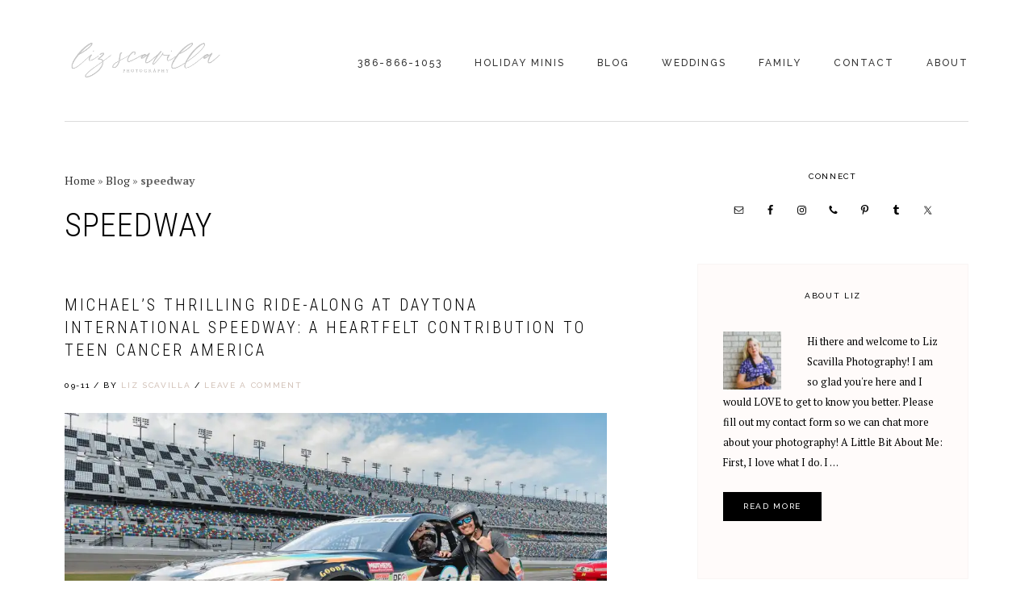

--- FILE ---
content_type: text/html; charset=UTF-8
request_url: https://lizscavilla.com/tag/speedway/
body_size: 18777
content:
<!-- This page is cached by the Hummingbird Performance plugin v3.18.1 - https://wordpress.org/plugins/hummingbird-performance/. --><!DOCTYPE html>
<html lang="en">
<head >
<meta charset="UTF-8" />
<meta name="viewport" content="width=device-width, initial-scale=1" />
<meta name='robots' content='index, follow, max-image-preview:large, max-snippet:-1, max-video-preview:-1' />
		<style>img:is([sizes="auto" i], [sizes^="auto," i]) { contain-intrinsic-size: 3000px 1500px }</style>
		<!-- Jetpack Site Verification Tags -->

			<style type="text/css">
				.slide-excerpt { width: 60%; }
				.slide-excerpt { top: 0; }
				.slide-excerpt { left: 0; }
				.flexslider { max-width: 730px; max-height: 400px; }
				.slide-image { max-height: 400px; }
			</style>
			<style type="text/css">
				@media only screen
				and (min-device-width : 320px)
				and (max-device-width : 480px) {
					.slide-excerpt { display: none !important; }
				}
			</style> 
	<!-- This site is optimized with the Yoast SEO plugin v23.0 - https://yoast.com/wordpress/plugins/seo/ -->
	<title>speedway | Liz Scavilla Photography | Ormond Beach Wedding Photographer | Family Photographer</title><link rel="preload" as="style" href="https://fonts.googleapis.com/css?family=PT%20Serif:400,400i,700,700i|Playfair%20Display:400,400i|Raleway:500,700|Roboto%20Condensed:300,400&display=swap" /><script src="/cdn-cgi/scripts/7d0fa10a/cloudflare-static/rocket-loader.min.js" data-cf-settings="5c34ebc9be7ad46817fd80e7-|49"></script><link rel="stylesheet" href="https://fonts.googleapis.com/css?family=PT%20Serif:400,400i,700,700i|Playfair%20Display:400,400i|Raleway:500,700|Roboto%20Condensed:300,400&display=swap" media="print" onload="this.media='all'" /><noscript><link rel="stylesheet" href="https://fonts.googleapis.com/css?family=PT%20Serif:400,400i,700,700i|Playfair%20Display:400,400i|Raleway:500,700|Roboto%20Condensed:300,400&display=swap" /></noscript>
	<link rel="canonical" href="https://lizscavilla.com/tag/speedway/" />
	<meta property="og:locale" content="en_US" />
	<meta property="og:type" content="article" />
	<meta property="og:title" content="speedway Archives - Liz Scavilla Photography | Ormond Beach Wedding Photographer | Family Photographer" />
	<meta property="og:url" content="https://lizscavilla.com/tag/speedway/" />
	<meta property="og:site_name" content="Liz Scavilla Photography | Ormond Beach Wedding Photographer | Family Photographer" />
	<meta name="twitter:card" content="summary_large_image" />
	<script type="application/ld+json" class="yoast-schema-graph">{"@context":"https://schema.org","@graph":[{"@type":"CollectionPage","@id":"https://lizscavilla.com/tag/speedway/","url":"https://lizscavilla.com/tag/speedway/","name":"speedway Archives - Liz Scavilla Photography | Ormond Beach Wedding Photographer | Family Photographer","isPartOf":{"@id":"https://lizscavilla.com/#website"},"primaryImageOfPage":{"@id":"https://lizscavilla.com/tag/speedway/#primaryimage"},"image":{"@id":"https://lizscavilla.com/tag/speedway/#primaryimage"},"thumbnailUrl":"https://i0.wp.com/lizscavilla.com/wp-content/uploads/2023/09/michael-ride-along-daytona-speedway-5.jpg?fit=2048%2C1365&ssl=1","breadcrumb":{"@id":"https://lizscavilla.com/tag/speedway/#breadcrumb"},"inLanguage":"en"},{"@type":"ImageObject","inLanguage":"en","@id":"https://lizscavilla.com/tag/speedway/#primaryimage","url":"https://i0.wp.com/lizscavilla.com/wp-content/uploads/2023/09/michael-ride-along-daytona-speedway-5.jpg?fit=2048%2C1365&ssl=1","contentUrl":"https://i0.wp.com/lizscavilla.com/wp-content/uploads/2023/09/michael-ride-along-daytona-speedway-5.jpg?fit=2048%2C1365&ssl=1","width":2048,"height":1365},{"@type":"BreadcrumbList","@id":"https://lizscavilla.com/tag/speedway/#breadcrumb","itemListElement":[{"@type":"ListItem","position":1,"name":"Home","item":"https://lizscavilla.com/"},{"@type":"ListItem","position":2,"name":"Blog","item":"https://lizscavilla.com/blog/"},{"@type":"ListItem","position":3,"name":"speedway"}]},{"@type":"WebSite","@id":"https://lizscavilla.com/#website","url":"https://lizscavilla.com/","name":"Liz Scavilla Photography | Ormond Beach Wedding Photographer | Family Photographer","description":"Real Life. Real Memories. Captured.","publisher":{"@id":"https://lizscavilla.com/#organization"},"potentialAction":[{"@type":"SearchAction","target":{"@type":"EntryPoint","urlTemplate":"https://lizscavilla.com/?s={search_term_string}"},"query-input":"required name=search_term_string"}],"inLanguage":"en"},{"@type":"Organization","@id":"https://lizscavilla.com/#organization","name":"Liz Scavilla Photography | Ormond Beach Wedding Photographer | Family Photographer","url":"https://lizscavilla.com/","logo":{"@type":"ImageObject","inLanguage":"en","@id":"https://lizscavilla.com/#/schema/logo/image/","url":"https://i0.wp.com/lizscavilla.com/wp-content/uploads/2024/07/liz-scavilla-photography-logo-gray.png?fit=700%2C269&ssl=1","contentUrl":"https://i0.wp.com/lizscavilla.com/wp-content/uploads/2024/07/liz-scavilla-photography-logo-gray.png?fit=700%2C269&ssl=1","width":700,"height":269,"caption":"Liz Scavilla Photography | Ormond Beach Wedding Photographer | Family Photographer"},"image":{"@id":"https://lizscavilla.com/#/schema/logo/image/"},"sameAs":["https://www.facebook.com/lizscavillaphotography/","https://www.instagram.com/lizscavillaphoto/"]}]}</script>
	<!-- / Yoast SEO plugin. -->


<link rel='dns-prefetch' href='//www.googletagmanager.com' />
<link rel='dns-prefetch' href='//stats.wp.com' />
<link rel='dns-prefetch' href='//fonts.googleapis.com' />
<link rel='dns-prefetch' href='//code.ionicframework.com' />
<link rel='dns-prefetch' href='//c0.wp.com' />
<link rel='dns-prefetch' href='//widgets.wp.com' />
<link rel='dns-prefetch' href='//s0.wp.com' />
<link rel='dns-prefetch' href='//0.gravatar.com' />
<link rel='dns-prefetch' href='//1.gravatar.com' />
<link rel='dns-prefetch' href='//2.gravatar.com' />
<link rel='dns-prefetch' href='//i0.wp.com' />
<link rel='dns-prefetch' href='//b1204075.smushcdn.com' />
<link rel='dns-prefetch' href='//hb.wpmucdn.com' />
<link href='//hb.wpmucdn.com' rel='preconnect' />
<link href='https://fonts.googleapis.com' rel='preconnect' />
<link href='//fonts.gstatic.com' crossorigin='' rel='preconnect' />
<link rel="alternate" type="application/rss+xml" title="Liz Scavilla Photography | Ormond Beach Wedding Photographer | Family Photographer &raquo; Feed" href="https://lizscavilla.com/feed/" />
<link rel="alternate" type="application/rss+xml" title="Liz Scavilla Photography | Ormond Beach Wedding Photographer | Family Photographer &raquo; Comments Feed" href="https://lizscavilla.com/comments/feed/" />
<link rel="alternate" type="application/rss+xml" title="Liz Scavilla Photography | Ormond Beach Wedding Photographer | Family Photographer &raquo; speedway Tag Feed" href="https://lizscavilla.com/tag/speedway/feed/" />
		<style>
			.lazyload,
			.lazyloading {
				max-width: 100%;
			}
		</style>
				<style>
			.smush-dimensions {
				--smush-image-aspect-ratio: auto;
				aspect-ratio: var(--smush-image-aspect-ratio);
			}
		</style>
				<!-- This site uses the Google Analytics by ExactMetrics plugin v8.11.0 - Using Analytics tracking - https://www.exactmetrics.com/ -->
							<script type="wphb-delay-type" src="//www.googletagmanager.com/gtag/js?id=G-DYYJKS8LJZ"  data-cfasync="false" data-wpfc-render="false" data-wphb-type="text/javascript" async></script>
			<script type="wphb-delay-type" data-cfasync="false" data-wpfc-render="false" data-wphb-type="text/javascript">
				var em_version = '8.11.0';
				var em_track_user = true;
				var em_no_track_reason = '';
								var ExactMetricsDefaultLocations = {"page_location":"https:\/\/lizscavilla.com\/tag\/speedway\/","page_referrer":"https:\/\/lizscavilla.com\/sports\/michaels-thrilling-ride-along-at-daytona-international-speedway-a-heartfelt-contribution-to-teen-cancer-america\/"};
								if ( typeof ExactMetricsPrivacyGuardFilter === 'function' ) {
					var ExactMetricsLocations = (typeof ExactMetricsExcludeQuery === 'object') ? ExactMetricsPrivacyGuardFilter( ExactMetricsExcludeQuery ) : ExactMetricsPrivacyGuardFilter( ExactMetricsDefaultLocations );
				} else {
					var ExactMetricsLocations = (typeof ExactMetricsExcludeQuery === 'object') ? ExactMetricsExcludeQuery : ExactMetricsDefaultLocations;
				}

								var disableStrs = [
										'ga-disable-G-DYYJKS8LJZ',
									];

				/* Function to detect opted out users */
				function __gtagTrackerIsOptedOut() {
					for (var index = 0; index < disableStrs.length; index++) {
						if (document.cookie.indexOf(disableStrs[index] + '=true') > -1) {
							return true;
						}
					}

					return false;
				}

				/* Disable tracking if the opt-out cookie exists. */
				if (__gtagTrackerIsOptedOut()) {
					for (var index = 0; index < disableStrs.length; index++) {
						window[disableStrs[index]] = true;
					}
				}

				/* Opt-out function */
				function __gtagTrackerOptout() {
					for (var index = 0; index < disableStrs.length; index++) {
						document.cookie = disableStrs[index] + '=true; expires=Thu, 31 Dec 2099 23:59:59 UTC; path=/';
						window[disableStrs[index]] = true;
					}
				}

				if ('undefined' === typeof gaOptout) {
					function gaOptout() {
						__gtagTrackerOptout();
					}
				}
								window.dataLayer = window.dataLayer || [];

				window.ExactMetricsDualTracker = {
					helpers: {},
					trackers: {},
				};
				if (em_track_user) {
					function __gtagDataLayer() {
						dataLayer.push(arguments);
					}

					function __gtagTracker(type, name, parameters) {
						if (!parameters) {
							parameters = {};
						}

						if (parameters.send_to) {
							__gtagDataLayer.apply(null, arguments);
							return;
						}

						if (type === 'event') {
														parameters.send_to = exactmetrics_frontend.v4_id;
							var hookName = name;
							if (typeof parameters['event_category'] !== 'undefined') {
								hookName = parameters['event_category'] + ':' + name;
							}

							if (typeof ExactMetricsDualTracker.trackers[hookName] !== 'undefined') {
								ExactMetricsDualTracker.trackers[hookName](parameters);
							} else {
								__gtagDataLayer('event', name, parameters);
							}
							
						} else {
							__gtagDataLayer.apply(null, arguments);
						}
					}

					__gtagTracker('js', new Date());
					__gtagTracker('set', {
						'developer_id.dNDMyYj': true,
											});
					if ( ExactMetricsLocations.page_location ) {
						__gtagTracker('set', ExactMetricsLocations);
					}
										__gtagTracker('config', 'G-DYYJKS8LJZ', {"forceSSL":"true"} );
										window.gtag = __gtagTracker;										(function () {
						/* https://developers.google.com/analytics/devguides/collection/analyticsjs/ */
						/* ga and __gaTracker compatibility shim. */
						var noopfn = function () {
							return null;
						};
						var newtracker = function () {
							return new Tracker();
						};
						var Tracker = function () {
							return null;
						};
						var p = Tracker.prototype;
						p.get = noopfn;
						p.set = noopfn;
						p.send = function () {
							var args = Array.prototype.slice.call(arguments);
							args.unshift('send');
							__gaTracker.apply(null, args);
						};
						var __gaTracker = function () {
							var len = arguments.length;
							if (len === 0) {
								return;
							}
							var f = arguments[len - 1];
							if (typeof f !== 'object' || f === null || typeof f.hitCallback !== 'function') {
								if ('send' === arguments[0]) {
									var hitConverted, hitObject = false, action;
									if ('event' === arguments[1]) {
										if ('undefined' !== typeof arguments[3]) {
											hitObject = {
												'eventAction': arguments[3],
												'eventCategory': arguments[2],
												'eventLabel': arguments[4],
												'value': arguments[5] ? arguments[5] : 1,
											}
										}
									}
									if ('pageview' === arguments[1]) {
										if ('undefined' !== typeof arguments[2]) {
											hitObject = {
												'eventAction': 'page_view',
												'page_path': arguments[2],
											}
										}
									}
									if (typeof arguments[2] === 'object') {
										hitObject = arguments[2];
									}
									if (typeof arguments[5] === 'object') {
										Object.assign(hitObject, arguments[5]);
									}
									if ('undefined' !== typeof arguments[1].hitType) {
										hitObject = arguments[1];
										if ('pageview' === hitObject.hitType) {
											hitObject.eventAction = 'page_view';
										}
									}
									if (hitObject) {
										action = 'timing' === arguments[1].hitType ? 'timing_complete' : hitObject.eventAction;
										hitConverted = mapArgs(hitObject);
										__gtagTracker('event', action, hitConverted);
									}
								}
								return;
							}

							function mapArgs(args) {
								var arg, hit = {};
								var gaMap = {
									'eventCategory': 'event_category',
									'eventAction': 'event_action',
									'eventLabel': 'event_label',
									'eventValue': 'event_value',
									'nonInteraction': 'non_interaction',
									'timingCategory': 'event_category',
									'timingVar': 'name',
									'timingValue': 'value',
									'timingLabel': 'event_label',
									'page': 'page_path',
									'location': 'page_location',
									'title': 'page_title',
									'referrer' : 'page_referrer',
								};
								for (arg in args) {
																		if (!(!args.hasOwnProperty(arg) || !gaMap.hasOwnProperty(arg))) {
										hit[gaMap[arg]] = args[arg];
									} else {
										hit[arg] = args[arg];
									}
								}
								return hit;
							}

							try {
								f.hitCallback();
							} catch (ex) {
							}
						};
						__gaTracker.create = newtracker;
						__gaTracker.getByName = newtracker;
						__gaTracker.getAll = function () {
							return [];
						};
						__gaTracker.remove = noopfn;
						__gaTracker.loaded = true;
						window['__gaTracker'] = __gaTracker;
					})();
									} else {
										console.log("");
					(function () {
						function __gtagTracker() {
							return null;
						}

						window['__gtagTracker'] = __gtagTracker;
						window['gtag'] = __gtagTracker;
					})();
									}
			</script>
							<!-- / Google Analytics by ExactMetrics -->
		<link rel='stylesheet' id='boss-pro-css' href='https://hb.wpmucdn.com/lizscavilla.com/6b8f8982-e5b8-4fb8-87da-0c4c572faf78.css' type='text/css' media='all' />
<style id='boss-pro-inline-css' type='text/css'>

		.front-page-2,
		.front-page-2 .widget_text:before,
		.front-page-2 .widget_text:after {
			background-color: #000000;
		}

		
		.card,
		.before-blog,
		.front-page-6,
		.sidebar .widget.featured-content {
			background-color: #fffbfa;
		}

		
</style>
<link rel='stylesheet' id='wp-block-library-css' href='https://c0.wp.com/c/6.6.4/wp-includes/css/dist/block-library/style.min.css' type='text/css' media='all' />
<link rel='stylesheet' id='mediaelement-css' href='https://c0.wp.com/c/6.6.4/wp-includes/js/mediaelement/mediaelementplayer-legacy.min.css' type='text/css' media='all' />
<link rel='stylesheet' id='wp-mediaelement-css' href='https://c0.wp.com/c/6.6.4/wp-includes/js/mediaelement/wp-mediaelement.min.css' type='text/css' media='all' />
<style id='jetpack-sharing-buttons-style-inline-css' type='text/css'>
.jetpack-sharing-buttons__services-list{display:flex;flex-direction:row;flex-wrap:wrap;gap:0;list-style-type:none;margin:5px;padding:0}.jetpack-sharing-buttons__services-list.has-small-icon-size{font-size:12px}.jetpack-sharing-buttons__services-list.has-normal-icon-size{font-size:16px}.jetpack-sharing-buttons__services-list.has-large-icon-size{font-size:24px}.jetpack-sharing-buttons__services-list.has-huge-icon-size{font-size:36px}@media print{.jetpack-sharing-buttons__services-list{display:none!important}}.editor-styles-wrapper .wp-block-jetpack-sharing-buttons{gap:0;padding-inline-start:0}ul.jetpack-sharing-buttons__services-list.has-background{padding:1.25em 2.375em}
</style>
<style id='classic-theme-styles-inline-css' type='text/css'>
/*! This file is auto-generated */
.wp-block-button__link{color:#fff;background-color:#32373c;border-radius:9999px;box-shadow:none;text-decoration:none;padding:calc(.667em + 2px) calc(1.333em + 2px);font-size:1.125em}.wp-block-file__button{background:#32373c;color:#fff;text-decoration:none}
</style>
<style id='global-styles-inline-css' type='text/css'>
:root{--wp--preset--aspect-ratio--square: 1;--wp--preset--aspect-ratio--4-3: 4/3;--wp--preset--aspect-ratio--3-4: 3/4;--wp--preset--aspect-ratio--3-2: 3/2;--wp--preset--aspect-ratio--2-3: 2/3;--wp--preset--aspect-ratio--16-9: 16/9;--wp--preset--aspect-ratio--9-16: 9/16;--wp--preset--color--black: #000000;--wp--preset--color--cyan-bluish-gray: #abb8c3;--wp--preset--color--white: #ffffff;--wp--preset--color--pale-pink: #f78da7;--wp--preset--color--vivid-red: #cf2e2e;--wp--preset--color--luminous-vivid-orange: #ff6900;--wp--preset--color--luminous-vivid-amber: #fcb900;--wp--preset--color--light-green-cyan: #7bdcb5;--wp--preset--color--vivid-green-cyan: #00d084;--wp--preset--color--pale-cyan-blue: #8ed1fc;--wp--preset--color--vivid-cyan-blue: #0693e3;--wp--preset--color--vivid-purple: #9b51e0;--wp--preset--gradient--vivid-cyan-blue-to-vivid-purple: linear-gradient(135deg,rgba(6,147,227,1) 0%,rgb(155,81,224) 100%);--wp--preset--gradient--light-green-cyan-to-vivid-green-cyan: linear-gradient(135deg,rgb(122,220,180) 0%,rgb(0,208,130) 100%);--wp--preset--gradient--luminous-vivid-amber-to-luminous-vivid-orange: linear-gradient(135deg,rgba(252,185,0,1) 0%,rgba(255,105,0,1) 100%);--wp--preset--gradient--luminous-vivid-orange-to-vivid-red: linear-gradient(135deg,rgba(255,105,0,1) 0%,rgb(207,46,46) 100%);--wp--preset--gradient--very-light-gray-to-cyan-bluish-gray: linear-gradient(135deg,rgb(238,238,238) 0%,rgb(169,184,195) 100%);--wp--preset--gradient--cool-to-warm-spectrum: linear-gradient(135deg,rgb(74,234,220) 0%,rgb(151,120,209) 20%,rgb(207,42,186) 40%,rgb(238,44,130) 60%,rgb(251,105,98) 80%,rgb(254,248,76) 100%);--wp--preset--gradient--blush-light-purple: linear-gradient(135deg,rgb(255,206,236) 0%,rgb(152,150,240) 100%);--wp--preset--gradient--blush-bordeaux: linear-gradient(135deg,rgb(254,205,165) 0%,rgb(254,45,45) 50%,rgb(107,0,62) 100%);--wp--preset--gradient--luminous-dusk: linear-gradient(135deg,rgb(255,203,112) 0%,rgb(199,81,192) 50%,rgb(65,88,208) 100%);--wp--preset--gradient--pale-ocean: linear-gradient(135deg,rgb(255,245,203) 0%,rgb(182,227,212) 50%,rgb(51,167,181) 100%);--wp--preset--gradient--electric-grass: linear-gradient(135deg,rgb(202,248,128) 0%,rgb(113,206,126) 100%);--wp--preset--gradient--midnight: linear-gradient(135deg,rgb(2,3,129) 0%,rgb(40,116,252) 100%);--wp--preset--font-size--small: 13px;--wp--preset--font-size--medium: 20px;--wp--preset--font-size--large: 36px;--wp--preset--font-size--x-large: 42px;--wp--preset--spacing--20: 0.44rem;--wp--preset--spacing--30: 0.67rem;--wp--preset--spacing--40: 1rem;--wp--preset--spacing--50: 1.5rem;--wp--preset--spacing--60: 2.25rem;--wp--preset--spacing--70: 3.38rem;--wp--preset--spacing--80: 5.06rem;--wp--preset--shadow--natural: 6px 6px 9px rgba(0, 0, 0, 0.2);--wp--preset--shadow--deep: 12px 12px 50px rgba(0, 0, 0, 0.4);--wp--preset--shadow--sharp: 6px 6px 0px rgba(0, 0, 0, 0.2);--wp--preset--shadow--outlined: 6px 6px 0px -3px rgba(255, 255, 255, 1), 6px 6px rgba(0, 0, 0, 1);--wp--preset--shadow--crisp: 6px 6px 0px rgba(0, 0, 0, 1);}:where(.is-layout-flex){gap: 0.5em;}:where(.is-layout-grid){gap: 0.5em;}body .is-layout-flex{display: flex;}.is-layout-flex{flex-wrap: wrap;align-items: center;}.is-layout-flex > :is(*, div){margin: 0;}body .is-layout-grid{display: grid;}.is-layout-grid > :is(*, div){margin: 0;}:where(.wp-block-columns.is-layout-flex){gap: 2em;}:where(.wp-block-columns.is-layout-grid){gap: 2em;}:where(.wp-block-post-template.is-layout-flex){gap: 1.25em;}:where(.wp-block-post-template.is-layout-grid){gap: 1.25em;}.has-black-color{color: var(--wp--preset--color--black) !important;}.has-cyan-bluish-gray-color{color: var(--wp--preset--color--cyan-bluish-gray) !important;}.has-white-color{color: var(--wp--preset--color--white) !important;}.has-pale-pink-color{color: var(--wp--preset--color--pale-pink) !important;}.has-vivid-red-color{color: var(--wp--preset--color--vivid-red) !important;}.has-luminous-vivid-orange-color{color: var(--wp--preset--color--luminous-vivid-orange) !important;}.has-luminous-vivid-amber-color{color: var(--wp--preset--color--luminous-vivid-amber) !important;}.has-light-green-cyan-color{color: var(--wp--preset--color--light-green-cyan) !important;}.has-vivid-green-cyan-color{color: var(--wp--preset--color--vivid-green-cyan) !important;}.has-pale-cyan-blue-color{color: var(--wp--preset--color--pale-cyan-blue) !important;}.has-vivid-cyan-blue-color{color: var(--wp--preset--color--vivid-cyan-blue) !important;}.has-vivid-purple-color{color: var(--wp--preset--color--vivid-purple) !important;}.has-black-background-color{background-color: var(--wp--preset--color--black) !important;}.has-cyan-bluish-gray-background-color{background-color: var(--wp--preset--color--cyan-bluish-gray) !important;}.has-white-background-color{background-color: var(--wp--preset--color--white) !important;}.has-pale-pink-background-color{background-color: var(--wp--preset--color--pale-pink) !important;}.has-vivid-red-background-color{background-color: var(--wp--preset--color--vivid-red) !important;}.has-luminous-vivid-orange-background-color{background-color: var(--wp--preset--color--luminous-vivid-orange) !important;}.has-luminous-vivid-amber-background-color{background-color: var(--wp--preset--color--luminous-vivid-amber) !important;}.has-light-green-cyan-background-color{background-color: var(--wp--preset--color--light-green-cyan) !important;}.has-vivid-green-cyan-background-color{background-color: var(--wp--preset--color--vivid-green-cyan) !important;}.has-pale-cyan-blue-background-color{background-color: var(--wp--preset--color--pale-cyan-blue) !important;}.has-vivid-cyan-blue-background-color{background-color: var(--wp--preset--color--vivid-cyan-blue) !important;}.has-vivid-purple-background-color{background-color: var(--wp--preset--color--vivid-purple) !important;}.has-black-border-color{border-color: var(--wp--preset--color--black) !important;}.has-cyan-bluish-gray-border-color{border-color: var(--wp--preset--color--cyan-bluish-gray) !important;}.has-white-border-color{border-color: var(--wp--preset--color--white) !important;}.has-pale-pink-border-color{border-color: var(--wp--preset--color--pale-pink) !important;}.has-vivid-red-border-color{border-color: var(--wp--preset--color--vivid-red) !important;}.has-luminous-vivid-orange-border-color{border-color: var(--wp--preset--color--luminous-vivid-orange) !important;}.has-luminous-vivid-amber-border-color{border-color: var(--wp--preset--color--luminous-vivid-amber) !important;}.has-light-green-cyan-border-color{border-color: var(--wp--preset--color--light-green-cyan) !important;}.has-vivid-green-cyan-border-color{border-color: var(--wp--preset--color--vivid-green-cyan) !important;}.has-pale-cyan-blue-border-color{border-color: var(--wp--preset--color--pale-cyan-blue) !important;}.has-vivid-cyan-blue-border-color{border-color: var(--wp--preset--color--vivid-cyan-blue) !important;}.has-vivid-purple-border-color{border-color: var(--wp--preset--color--vivid-purple) !important;}.has-vivid-cyan-blue-to-vivid-purple-gradient-background{background: var(--wp--preset--gradient--vivid-cyan-blue-to-vivid-purple) !important;}.has-light-green-cyan-to-vivid-green-cyan-gradient-background{background: var(--wp--preset--gradient--light-green-cyan-to-vivid-green-cyan) !important;}.has-luminous-vivid-amber-to-luminous-vivid-orange-gradient-background{background: var(--wp--preset--gradient--luminous-vivid-amber-to-luminous-vivid-orange) !important;}.has-luminous-vivid-orange-to-vivid-red-gradient-background{background: var(--wp--preset--gradient--luminous-vivid-orange-to-vivid-red) !important;}.has-very-light-gray-to-cyan-bluish-gray-gradient-background{background: var(--wp--preset--gradient--very-light-gray-to-cyan-bluish-gray) !important;}.has-cool-to-warm-spectrum-gradient-background{background: var(--wp--preset--gradient--cool-to-warm-spectrum) !important;}.has-blush-light-purple-gradient-background{background: var(--wp--preset--gradient--blush-light-purple) !important;}.has-blush-bordeaux-gradient-background{background: var(--wp--preset--gradient--blush-bordeaux) !important;}.has-luminous-dusk-gradient-background{background: var(--wp--preset--gradient--luminous-dusk) !important;}.has-pale-ocean-gradient-background{background: var(--wp--preset--gradient--pale-ocean) !important;}.has-electric-grass-gradient-background{background: var(--wp--preset--gradient--electric-grass) !important;}.has-midnight-gradient-background{background: var(--wp--preset--gradient--midnight) !important;}.has-small-font-size{font-size: var(--wp--preset--font-size--small) !important;}.has-medium-font-size{font-size: var(--wp--preset--font-size--medium) !important;}.has-large-font-size{font-size: var(--wp--preset--font-size--large) !important;}.has-x-large-font-size{font-size: var(--wp--preset--font-size--x-large) !important;}
:where(.wp-block-post-template.is-layout-flex){gap: 1.25em;}:where(.wp-block-post-template.is-layout-grid){gap: 1.25em;}
:where(.wp-block-columns.is-layout-flex){gap: 2em;}:where(.wp-block-columns.is-layout-grid){gap: 2em;}
:root :where(.wp-block-pullquote){font-size: 1.5em;line-height: 1.6;}
</style>

<link rel='stylesheet' id='ionicons-css' href='//code.ionicframework.com/ionicons/2.0.1/css/ionicons.min.css' type='text/css' media='all' />
<link rel='stylesheet' id='simple-social-icons-font-css' href='https://hb.wpmucdn.com/lizscavilla.com/cc2d2613-5daa-4893-8817-981a95904126.css' type='text/css' media='all' />
<link rel='stylesheet' id='lightslider-style-css' href='https://hb.wpmucdn.com/lizscavilla.com/bfe9efd7-5523-456b-b86a-6acb19b6d359.css' type='text/css' media='all' />
<link rel='stylesheet' id='gts-style-css' href='https://hb.wpmucdn.com/lizscavilla.com/8da5cb0a-723e-462a-896d-c338da024878.css' type='text/css' media='all' />
<link rel='stylesheet' id='jetpack_css-css' href='https://hb.wpmucdn.com/lizscavilla.com/ec88f234-27f7-4b34-817c-66a5f11f75a4.css' type='text/css' media='all' />
<link rel='stylesheet' id='slider_styles-css' href='https://hb.wpmucdn.com/lizscavilla.com/9b2df906-45da-4ab2-865f-d679deb6e141.css' type='text/css' media='all' />
<script type="wphb-delay-type" data-wphb-type="text/javascript" src="https://hb.wpmucdn.com/lizscavilla.com/3455197a-4fe8-4917-8b2d-302f5896877e.js" id="exactmetrics-frontend-script-js" async="async" data-wp-strategy="async"></script>
<script data-cfasync="false" data-wpfc-render="false" type="text/javascript" id='exactmetrics-frontend-script-js-extra'>/* <![CDATA[ */
var exactmetrics_frontend = {"js_events_tracking":"true","download_extensions":"zip,mp3,mpeg,pdf,docx,pptx,xlsx,rar","inbound_paths":"[{\"path\":\"\\\/go\\\/\",\"label\":\"affiliate\"},{\"path\":\"\\\/recommend\\\/\",\"label\":\"affiliate\"}]","home_url":"https:\/\/lizscavilla.com","hash_tracking":"false","v4_id":"G-DYYJKS8LJZ"};/* ]]> */
</script>
<script type="wphb-delay-type" data-wphb-type="text/javascript" src="https://c0.wp.com/c/6.6.4/wp-includes/js/jquery/jquery.min.js" id="jquery-core-js"></script>
<script type="wphb-delay-type" data-wphb-type="text/javascript" src="https://c0.wp.com/c/6.6.4/wp-includes/js/jquery/jquery-migrate.min.js" id="jquery-migrate-js"></script>

<!-- Google tag (gtag.js) snippet added by Site Kit -->
<!-- Google Analytics snippet added by Site Kit -->
<script type="wphb-delay-type" data-wphb-type="text/javascript" src="https://www.googletagmanager.com/gtag/js?id=GT-P8ZBPQ8K" id="google_gtagjs-js" async></script>
<script type="wphb-delay-type" data-wphb-type="text/javascript" id="google_gtagjs-js-after">
/* <![CDATA[ */
window.dataLayer = window.dataLayer || [];function gtag(){dataLayer.push(arguments);}
gtag("set","linker",{"domains":["lizscavilla.com"]});
gtag("js", new Date());
gtag("set", "developer_id.dZTNiMT", true);
gtag("config", "GT-P8ZBPQ8K");
 window._googlesitekit = window._googlesitekit || {}; window._googlesitekit.throttledEvents = []; window._googlesitekit.gtagEvent = (name, data) => { var key = JSON.stringify( { name, data } ); if ( !! window._googlesitekit.throttledEvents[ key ] ) { return; } window._googlesitekit.throttledEvents[ key ] = true; setTimeout( () => { delete window._googlesitekit.throttledEvents[ key ]; }, 5 ); gtag( "event", name, { ...data, event_source: "site-kit" } ); }; 
/* ]]> */
</script>
<script type="wphb-delay-type" data-wphb-type="text/javascript" src="https://hb.wpmucdn.com/lizscavilla.com/5c275ff6-48f5-4780-b717-6cfcbdff8681.js" id="gts-lighslider-js" async="async" data-wp-strategy="async"></script>
<link rel="https://api.w.org/" href="https://lizscavilla.com/wp-json/" /><link rel="alternate" title="JSON" type="application/json" href="https://lizscavilla.com/wp-json/wp/v2/tags/434" /><link rel="EditURI" type="application/rsd+xml" title="RSD" href="https://lizscavilla.com/xmlrpc.php?rsd" />
<meta name="generator" content="WordPress 6.6.4" />
<meta name="generator" content="Site Kit by Google 1.168.0" />	<style>img#wpstats{display:none}</style>
				<script type="wphb-delay-type">
			document.documentElement.className = document.documentElement.className.replace('no-js', 'js');
		</script>
				<style>
			.no-js img.lazyload {
				display: none;
			}

			figure.wp-block-image img.lazyloading {
				min-width: 150px;
			}

			.lazyload,
			.lazyloading {
				--smush-placeholder-width: 100px;
				--smush-placeholder-aspect-ratio: 1/1;
				width: var(--smush-image-width, var(--smush-placeholder-width)) !important;
				aspect-ratio: var(--smush-image-aspect-ratio, var(--smush-placeholder-aspect-ratio)) !important;
			}

						.lazyload, .lazyloading {
				opacity: 0;
			}

			.lazyloaded {
				opacity: 1;
				transition: opacity 400ms;
				transition-delay: 0ms;
			}

					</style>
		<style type="text/css">.site-title a { background: url(https://b1204075.smushcdn.com/1204075/wp-content/uploads/2024/07/liz-scavilla-photography-logo-gray.png?lossy=2&strip=1&webp=1) no-repeat !important; }</style>
<!-- SEO meta tags powered by SmartCrawl https://wpmudev.com/project/smartcrawl-wordpress-seo/ -->
<link rel="canonical" href="https://lizscavilla.com/tag/speedway/" />
<script type="application/ld+json">{"@context":"https:\/\/schema.org","@graph":[{"@type":"Organization","@id":"https:\/\/lizscavilla.com\/#schema-publishing-organization","url":"https:\/\/lizscavilla.com","name":"Liz Scavilla Photography | Ormond Beach Wedding Photographer | Family Photographer"},{"@type":"WebSite","@id":"https:\/\/lizscavilla.com\/#schema-website","url":"https:\/\/lizscavilla.com","name":"Liz Scavilla Photography | Ormond Beach Wedding Photographer | Family Photographer","encoding":"UTF-8","potentialAction":{"@type":"SearchAction","target":"https:\/\/lizscavilla.com\/search\/{search_term_string}\/","query-input":"required name=search_term_string"}},{"@type":"CollectionPage","@id":"https:\/\/lizscavilla.com\/tag\/speedway\/#schema-webpage","isPartOf":{"@id":"https:\/\/lizscavilla.com\/#schema-website"},"publisher":{"@id":"https:\/\/lizscavilla.com\/#schema-publishing-organization"},"url":"https:\/\/lizscavilla.com\/tag\/speedway\/","mainEntity":{"@type":"ItemList","itemListElement":[{"@type":"ListItem","position":"1","url":"https:\/\/lizscavilla.com\/sports\/michaels-thrilling-ride-along-at-daytona-international-speedway-a-heartfelt-contribution-to-teen-cancer-america\/"}]}},{"@type":"BreadcrumbList","@id":"https:\/\/lizscavilla.com\/tag\/speedway?tag=speedway\/#breadcrumb","itemListElement":[{"@type":"ListItem","position":1,"name":"Home","item":"https:\/\/lizscavilla.com"},{"@type":"ListItem","position":2,"name":"Archive for speedway"}]}]}</script>
<!-- /SEO -->
<link rel="icon" href="https://i0.wp.com/lizscavilla.com/wp-content/uploads/2022/06/cropped-photo-camera-1.png?fit=32%2C32&#038;ssl=1" sizes="32x32" />
<link rel="icon" href="https://i0.wp.com/lizscavilla.com/wp-content/uploads/2022/06/cropped-photo-camera-1.png?fit=192%2C192&#038;ssl=1" sizes="192x192" />
<link rel="apple-touch-icon" href="https://i0.wp.com/lizscavilla.com/wp-content/uploads/2022/06/cropped-photo-camera-1.png?fit=180%2C180&#038;ssl=1" />
<meta name="msapplication-TileImage" content="https://i0.wp.com/lizscavilla.com/wp-content/uploads/2022/06/cropped-photo-camera-1.png?fit=270%2C270&#038;ssl=1" />
		<style type="text/css" id="wp-custom-css">
			#breadcrumbs {
  font-size: 14px;
  margin-bottom: 20px;
  color: #666;
}

#breadcrumbs a {
  color: #333;
  text-decoration: none;
}

#breadcrumbs a:hover {
  text-decoration: underline;
}
		</style>
		</head>
<body data-rsssl=1 class="archive tag tag-speedway tag-434 custom-header header-image header-full-width content-sidebar genesis-breadcrumbs-hidden genesis-footer-widgets-visible"><div class="site-container"><ul class="genesis-skip-link"><li><a href="#genesis-nav-primary" class="screen-reader-shortcut"> Skip to primary navigation</a></li><li><a href="#genesis-content" class="screen-reader-shortcut"> Skip to main content</a></li><li><a href="#genesis-sidebar-primary" class="screen-reader-shortcut"> Skip to primary sidebar</a></li><li><a href="#genesis-footer-widgets" class="screen-reader-shortcut"> Skip to footer</a></li></ul><header class="site-header"><div class="wrap"><div class="title-area"><p class="site-title"><a href="https://lizscavilla.com/">Liz Scavilla Photography | Ormond Beach Wedding Photographer | Family Photographer</a></p><p class="site-description">Real Life. Real Memories. Captured.</p></div><nav class="nav-primary" aria-label="Main" id="genesis-nav-primary"><ul id="menu-nav" class="menu genesis-nav-menu menu-primary js-superfish"><li id="menu-item-1300" class="menu-item menu-item-type-custom menu-item-object-custom menu-item-has-children menu-item-1300"><a href="#"><span >386-866-1053</span></a>
<ul class="sub-menu">
	<li id="menu-item-1656" class="menu-item menu-item-type-post_type menu-item-object-page menu-item-1656"><a href="https://lizscavilla.com/best-photography-wedding-florida/book/"><span >Book Your Wedding Photography</span></a></li>
	<li id="menu-item-1655" class="menu-item menu-item-type-post_type menu-item-object-page menu-item-1655"><a href="https://lizscavilla.com/family-photography/book/"><span >Book Your Family Photography</span></a></li>
	<li id="menu-item-3017" class="menu-item menu-item-type-custom menu-item-object-custom menu-item-3017"><a href="https://client.lizscavilla.com/"><span >Client Galleries</span></a></li>
</ul>
</li>
<li id="menu-item-4843" class="menu-item menu-item-type-post_type menu-item-object-page menu-item-4843"><a href="https://lizscavilla.com/2025holidayminis/"><span >Holiday Minis</span></a></li>
<li id="menu-item-1298" class="menu-item menu-item-type-post_type menu-item-object-page current_page_parent menu-item-1298"><a href="https://lizscavilla.com/blog/"><span >Blog</span></a></li>
<li id="menu-item-920" class="menu-item menu-item-type-post_type menu-item-object-page menu-item-has-children menu-item-920"><a href="https://lizscavilla.com/best-photography-wedding-florida/"><span >Weddings</span></a>
<ul class="sub-menu">
	<li id="menu-item-1037" class="menu-item menu-item-type-post_type menu-item-object-page menu-item-1037"><a href="https://lizscavilla.com/best-photography-wedding-florida/"><span >Wedding Portfolio</span></a></li>
	<li id="menu-item-917" class="menu-item menu-item-type-post_type menu-item-object-page menu-item-917"><a href="https://lizscavilla.com/best-photography-wedding-florida/engagement-couples/"><span >Engagement</span></a></li>
	<li id="menu-item-1995" class="menu-item menu-item-type-custom menu-item-object-custom menu-item-1995"><a href="https://client.lizscavilla.com/"><span >Client Galleries</span></a></li>
</ul>
</li>
<li id="menu-item-919" class="menu-item menu-item-type-post_type menu-item-object-page menu-item-has-children menu-item-919"><a href="https://lizscavilla.com/family-photography/"><span >Family</span></a>
<ul class="sub-menu">
	<li id="menu-item-1650" class="menu-item menu-item-type-post_type menu-item-object-page menu-item-1650"><a href="https://lizscavilla.com/family-photography/book/"><span >Book Us!</span></a></li>
	<li id="menu-item-2125" class="menu-item menu-item-type-post_type menu-item-object-page menu-item-2125"><a href="https://lizscavilla.com/family-photography/maternity-photography/"><span >Maternity Photography</span></a></li>
	<li id="menu-item-1038" class="menu-item menu-item-type-post_type menu-item-object-page menu-item-1038"><a href="https://lizscavilla.com/family-photography/"><span >Family &#038; Children Photography</span></a></li>
	<li id="menu-item-916" class="menu-item menu-item-type-post_type menu-item-object-page menu-item-916"><a href="https://lizscavilla.com/family-photography/babies-newborn/"><span >Babies &#038; Newborns</span></a></li>
	<li id="menu-item-915" class="menu-item menu-item-type-post_type menu-item-object-page menu-item-915"><a href="https://lizscavilla.com/pets/"><span >Pet Photography</span></a></li>
	<li id="menu-item-1994" class="menu-item menu-item-type-custom menu-item-object-custom menu-item-1994"><a href="https://client.lizscavilla.com/"><span >Client Galleries</span></a></li>
</ul>
</li>
<li id="menu-item-1299" class="menu-item menu-item-type-post_type menu-item-object-page menu-item-1299"><a href="https://lizscavilla.com/contact/"><span >Contact</span></a></li>
<li id="menu-item-924" class="menu-item menu-item-type-post_type menu-item-object-page menu-item-has-children menu-item-924"><a href="https://lizscavilla.com/about/"><span >About</span></a>
<ul class="sub-menu">
	<li id="menu-item-976" class="menu-item menu-item-type-post_type menu-item-object-page menu-item-976"><a href="https://lizscavilla.com/testimonials-reviews/"><span >Testimonials &#038; Reviews</span></a></li>
	<li id="menu-item-1054" class="menu-item menu-item-type-post_type menu-item-object-page menu-item-1054"><a href="https://lizscavilla.com/about/"><span >About Us</span></a></li>
	<li id="menu-item-1606" class="menu-item menu-item-type-post_type menu-item-object-page menu-item-1606"><a href="https://lizscavilla.com/about/wedding-professionals-we-recommend/"><span >Recommended Pros</span></a></li>
	<li id="menu-item-2669" class="menu-item menu-item-type-custom menu-item-object-custom menu-item-2669"><a target="_blank" rel="noopener" href="https://www.saatchiart.com/account/artworks/1031052"><span >Art</span></a></li>
	<li id="menu-item-1643" class="menu-item menu-item-type-post_type menu-item-object-page menu-item-has-children menu-item-1643"><a href="https://lizscavilla.com/daytona-beach-photography-pricing/"><span >Pricing</span></a>
	<ul class="sub-menu">
		<li id="menu-item-1654" class="menu-item menu-item-type-post_type menu-item-object-page menu-item-1654"><a href="https://lizscavilla.com/daytona-beach-photography-pricing/"><span >Pricing Menu</span></a></li>
		<li id="menu-item-1652" class="menu-item menu-item-type-post_type menu-item-object-page menu-item-1652"><a href="https://lizscavilla.com/family-photography/book/"><span >Book Your Family Photography</span></a></li>
		<li id="menu-item-1653" class="menu-item menu-item-type-post_type menu-item-object-page menu-item-1653"><a href="https://lizscavilla.com/best-photography-wedding-florida/book/"><span >Book Your Wedding Photography</span></a></li>
		<li id="menu-item-1879" class="menu-item menu-item-type-post_type menu-item-object-page menu-item-1879"><a href="https://lizscavilla.com/real-estate-photography/"><span >Real Estate Photography</span></a></li>
	</ul>
</li>
</ul>
</li>
</ul></nav></div></header><div class="site-inner"><div class="wrap"><div class="content-sidebar-wrap"><main class="content" id="genesis-content"><p id="breadcrumbs"><span><span><a href="https://lizscavilla.com/">Home</a></span> » <span><a href="https://lizscavilla.com/blog/">Blog</a></span> » <span class="breadcrumb_last" aria-current="page"><strong>speedway</strong></span></span></p><div class="archive-description taxonomy-archive-description taxonomy-description"><h1 class="archive-title">speedway</h1></div><article class="post-3825 post type-post status-publish format-standard has-post-thumbnail category-sports tag-car-photography tag-daytona tag-driver-portraits tag-nascar tag-nascar-fan tag-nascar-photography tag-racecar tag-racing tag-speedway tag-speedway-photography entry" aria-label="Michael&#8217;s Thrilling Ride-Along at Daytona International Speedway: A Heartfelt Contribution to Teen Cancer America"><header class="entry-header"><h2 class="entry-title"><a class="entry-title-link" rel="bookmark" href="https://lizscavilla.com/sports/michaels-thrilling-ride-along-at-daytona-international-speedway-a-heartfelt-contribution-to-teen-cancer-america/">Michael&#8217;s Thrilling Ride-Along at Daytona International Speedway: A Heartfelt Contribution to Teen Cancer America</a></h2>
<p class="entry-meta"><time class="entry-time">09-11</time> <span>/</span> <span class="entry-author">by <a href="https://lizscavilla.com/author/admin/" class="entry-author-link" rel="author"><span class="entry-author-name">Liz Scavilla</span></a></span> <span>/</span> <span class="entry-comments-link"><a href="https://lizscavilla.com/sports/michaels-thrilling-ride-along-at-daytona-international-speedway-a-heartfelt-contribution-to-teen-cancer-america/#respond">Leave a Comment</a></span></p></header><div class="entry-content"><a class="entry-image-link" href="https://lizscavilla.com/sports/michaels-thrilling-ride-along-at-daytona-international-speedway-a-heartfelt-contribution-to-teen-cancer-america/" aria-hidden="true" tabindex="-1"><img width="900" height="500" data-src="https://i0.wp.com/lizscavilla.com/wp-content/uploads/2023/09/michael-ride-along-daytona-speedway-5.jpg?resize=900%2C500&amp;ssl=1" class="post-image entry-image lazyload" alt="" decoding="async" data-srcset="https://i0.wp.com/lizscavilla.com/wp-content/uploads/2023/09/michael-ride-along-daytona-speedway-5.jpg?resize=900%2C500&amp;ssl=1 900w, https://i0.wp.com/lizscavilla.com/wp-content/uploads/2023/09/michael-ride-along-daytona-speedway-5.jpg?zoom=2&amp;resize=900%2C500&amp;ssl=1 1800w" data-sizes="auto" data-attachment-id="3830" data-permalink="https://lizscavilla.com/sports/michaels-thrilling-ride-along-at-daytona-international-speedway-a-heartfelt-contribution-to-teen-cancer-america/attachment/michael-ride-along-daytona-speedway-5/" data-orig-file="https://i0.wp.com/lizscavilla.com/wp-content/uploads/2023/09/michael-ride-along-daytona-speedway-5.jpg?fit=2048%2C1365&amp;ssl=1" data-orig-size="2048,1365" data-comments-opened="1" data-image-meta="{&quot;aperture&quot;:&quot;6.3&quot;,&quot;credit&quot;:&quot;&quot;,&quot;camera&quot;:&quot;Canon EOS 5D Mark IV&quot;,&quot;caption&quot;:&quot;&quot;,&quot;created_timestamp&quot;:&quot;1694112981&quot;,&quot;copyright&quot;:&quot;&quot;,&quot;focal_length&quot;:&quot;24&quot;,&quot;iso&quot;:&quot;400&quot;,&quot;shutter_speed&quot;:&quot;0.002&quot;,&quot;title&quot;:&quot;&quot;,&quot;orientation&quot;:&quot;1&quot;}" data-image-title="michael-ride-along-daytona-speedway-5" data-image-description="" data-image-caption="" data-medium-file="https://i0.wp.com/lizscavilla.com/wp-content/uploads/2023/09/michael-ride-along-daytona-speedway-5.jpg?fit=300%2C200&amp;ssl=1" data-large-file="https://i0.wp.com/lizscavilla.com/wp-content/uploads/2023/09/michael-ride-along-daytona-speedway-5.jpg?fit=1024%2C683&amp;ssl=1" tabindex="0" role="button" src="[data-uri]" style="--smush-placeholder-width: 900px; --smush-placeholder-aspect-ratio: 900/500;" data-original-sizes="(max-width: 900px) 100vw, 900px" /></a><p>In the heart of Daytona Beach, Florida, a remarkable day unfolded at the legendary Daytona International Speedway. Michael, a devoted racing aficionado with years of experience in the racing world, secured his spot for a thrilling ride-along with Driver Jim through a charitable auction. This &#x02026;</p><p><a class="button more-link" href="https://lizscavilla.com/sports/michaels-thrilling-ride-along-at-daytona-international-speedway-a-heartfelt-contribution-to-teen-cancer-america/">Read More</a></p></div></article></main><aside class="sidebar sidebar-primary widget-area" role="complementary" aria-label="Primary Sidebar" id="genesis-sidebar-primary"><h2 class="genesis-sidebar-title screen-reader-text">Primary Sidebar</h2><section id="simple-social-icons-2" class="widget simple-social-icons"><div class="widget-wrap"><h3 class="widgettitle widget-title">Connect</h3>
<ul class="aligncenter"><li class="ssi-email"><a href="mailto:lscavilla@gmail.com" ><svg role="img" class="social-email" aria-labelledby="social-email-2"><title id="social-email-2">Email</title><use xlink:href="https://lizscavilla.com/wp-content/plugins/simple-social-icons/symbol-defs.svg#social-email"></use></svg></a></li><li class="ssi-facebook"><a href="https://www.facebook.com/lizscavillaphotography" target="_blank" rel="noopener noreferrer"><svg role="img" class="social-facebook" aria-labelledby="social-facebook-2"><title id="social-facebook-2">Facebook</title><use xlink:href="https://lizscavilla.com/wp-content/plugins/simple-social-icons/symbol-defs.svg#social-facebook"></use></svg></a></li><li class="ssi-instagram"><a href="https://www.instagram.com/lizscavillaphoto/" target="_blank" rel="noopener noreferrer"><svg role="img" class="social-instagram" aria-labelledby="social-instagram-2"><title id="social-instagram-2">Instagram</title><use xlink:href="https://lizscavilla.com/wp-content/plugins/simple-social-icons/symbol-defs.svg#social-instagram"></use></svg></a></li><li class="ssi-phone"><a href="tel:htt&#112;&#058;&#047;&#047;1-38&#054;&#045;86&#054;-&#049;0&#053;3" target="_blank" rel="noopener noreferrer"><svg role="img" class="social-phone" aria-labelledby="social-phone-2"><title id="social-phone-2">Phone</title><use xlink:href="https://lizscavilla.com/wp-content/plugins/simple-social-icons/symbol-defs.svg#social-phone"></use></svg></a></li><li class="ssi-pinterest"><a href="https://pinterest.com/lscavillaphoto/" target="_blank" rel="noopener noreferrer"><svg role="img" class="social-pinterest" aria-labelledby="social-pinterest-2"><title id="social-pinterest-2">Pinterest</title><use xlink:href="https://lizscavilla.com/wp-content/plugins/simple-social-icons/symbol-defs.svg#social-pinterest"></use></svg></a></li><li class="ssi-tumblr"><a href="https://lizscavillaphotography.tumblr.com/" target="_blank" rel="noopener noreferrer"><svg role="img" class="social-tumblr" aria-labelledby="social-tumblr-2"><title id="social-tumblr-2">Tumblr</title><use xlink:href="https://lizscavilla.com/wp-content/plugins/simple-social-icons/symbol-defs.svg#social-tumblr"></use></svg></a></li><li class="ssi-twitter"><a href="https://twitter.com/lscavillaphoto" target="_blank" rel="noopener noreferrer"><svg role="img" class="social-twitter" aria-labelledby="social-twitter-2"><title id="social-twitter-2">Twitter</title><use xlink:href="https://lizscavilla.com/wp-content/plugins/simple-social-icons/symbol-defs.svg#social-twitter"></use></svg></a></li></ul></div></section>
<section id="featured-page-11" class="widget featured-content featuredpage"><div class="widget-wrap"><h3 class="widgettitle widget-title">About Liz</h3>
<article class="post-41 page type-page status-publish has-post-thumbnail entry" aria-label="About Liz Scavilla Photography"><a href="https://lizscavilla.com/about/" class="alignleft"><img width="200" height="200" data-src="https://i0.wp.com/lizscavilla.com/wp-content/uploads/2015/05/IMG_8192.jpg?resize=200%2C200&amp;ssl=1" class="entry-image attachment-page lazyload" alt="" decoding="async" data-srcset="https://i0.wp.com/lizscavilla.com/wp-content/uploads/2015/05/IMG_8192.jpg?w=200&amp;ssl=1 200w, https://i0.wp.com/lizscavilla.com/wp-content/uploads/2015/05/IMG_8192.jpg?resize=150%2C150&amp;ssl=1 150w" data-sizes="auto" data-attachment-id="1127" data-permalink="https://lizscavilla.com/about/attachment/img_8192/" data-orig-file="https://i0.wp.com/lizscavilla.com/wp-content/uploads/2015/05/IMG_8192.jpg?fit=200%2C200&amp;ssl=1" data-orig-size="200,200" data-comments-opened="1" data-image-meta="{&quot;aperture&quot;:&quot;0&quot;,&quot;credit&quot;:&quot;&quot;,&quot;camera&quot;:&quot;&quot;,&quot;caption&quot;:&quot;&quot;,&quot;created_timestamp&quot;:&quot;0&quot;,&quot;copyright&quot;:&quot;&quot;,&quot;focal_length&quot;:&quot;0&quot;,&quot;iso&quot;:&quot;0&quot;,&quot;shutter_speed&quot;:&quot;0&quot;,&quot;title&quot;:&quot;&quot;,&quot;orientation&quot;:&quot;0&quot;}" data-image-title="IMG_8192" data-image-description="" data-image-caption="" data-medium-file="https://i0.wp.com/lizscavilla.com/wp-content/uploads/2015/05/IMG_8192.jpg?fit=200%2C200&amp;ssl=1" data-large-file="https://i0.wp.com/lizscavilla.com/wp-content/uploads/2015/05/IMG_8192.jpg?fit=200%2C200&amp;ssl=1" tabindex="0" role="button" src="[data-uri]" style="--smush-placeholder-width: 200px; --smush-placeholder-aspect-ratio: 200/200;" data-original-sizes="(max-width: 200px) 100vw, 200px" /></a><div class="entry-content"><p>Hi there and welcome to Liz Scavilla Photography!  
I am so glad you're here and I would LOVE to get to know you better. Please fill out my contact form so we can chat more about your photography!
A Little Bit About Me:
First, I love what I do. I &#x02026;</p><p><a class="button more-link" href="https://lizscavilla.com/about/">Read More</a></p></div></article></div></section>
<section id="media_image-14" class="widget widget_media_image"><div class="widget-wrap"><h3 class="widgettitle widget-title">Reviews on Facebook</h3>
<a href="https://www.facebook.com/lizscavillaphotography"><img width="150" height="150" data-src="https://i0.wp.com/lizscavilla.com/wp-content/uploads/2018/01/liz-scavilla-photography-reviews-facebook.png?resize=150%2C150&amp;ssl=1" class="image wp-image-1518  attachment-thumbnail size-thumbnail lazyload" alt="" style="--smush-placeholder-width: 150px; --smush-placeholder-aspect-ratio: 150/150;max-width: 100%; height: auto;" decoding="async" data-srcset="https://i0.wp.com/lizscavilla.com/wp-content/uploads/2018/01/liz-scavilla-photography-reviews-facebook.png?w=225&amp;ssl=1 225w, https://i0.wp.com/lizscavilla.com/wp-content/uploads/2018/01/liz-scavilla-photography-reviews-facebook.png?resize=150%2C150&amp;ssl=1 150w" data-sizes="auto" data-attachment-id="1518" data-permalink="https://lizscavilla.com/liz-scavilla-photography-reviews-facebook/" data-orig-file="https://i0.wp.com/lizscavilla.com/wp-content/uploads/2018/01/liz-scavilla-photography-reviews-facebook.png?fit=225%2C225&amp;ssl=1" data-orig-size="225,225" data-comments-opened="1" data-image-meta="{&quot;aperture&quot;:&quot;0&quot;,&quot;credit&quot;:&quot;&quot;,&quot;camera&quot;:&quot;&quot;,&quot;caption&quot;:&quot;&quot;,&quot;created_timestamp&quot;:&quot;0&quot;,&quot;copyright&quot;:&quot;&quot;,&quot;focal_length&quot;:&quot;0&quot;,&quot;iso&quot;:&quot;0&quot;,&quot;shutter_speed&quot;:&quot;0&quot;,&quot;title&quot;:&quot;&quot;,&quot;orientation&quot;:&quot;0&quot;}" data-image-title="liz scavilla photography reviews facebook" data-image-description="" data-image-caption="" data-medium-file="https://i0.wp.com/lizscavilla.com/wp-content/uploads/2018/01/liz-scavilla-photography-reviews-facebook.png?fit=225%2C225&amp;ssl=1" data-large-file="https://i0.wp.com/lizscavilla.com/wp-content/uploads/2018/01/liz-scavilla-photography-reviews-facebook.png?fit=225%2C225&amp;ssl=1" tabindex="0" role="button" src="[data-uri]" data-original-sizes="(max-width: 150px) 100vw, 150px" /></a></div></section>
<section id="text-51" class="widget widget_text"><div class="widget-wrap"><h3 class="widgettitle widget-title">Fully Insured</h3>
			<div class="textwidget"><div id="rvnaseal"></div>
<p><script type="wphb-delay-type" src="https://static.rvnuccio.com/rvna-assets/seal-photo-light.js"></script></p>
</div>
		</div></section>
<section id="text-56" class="widget widget_text"><div class="widget-wrap">			<div class="textwidget"></div>
		</div></section>
</aside></div></div></div><div class="footer-widgets" id="genesis-footer-widgets"><h2 class="genesis-sidebar-title screen-reader-text">Footer</h2><div class="wrap"><div class="widget-area footer-widgets-1 footer-widget-area"><section id="tag_cloud-2" class="widget widget_tag_cloud"><div class="widget-wrap"><h3 class="widgettitle widget-title">Popular Tags</h3>
<div class="tagcloud"><a href="https://lizscavilla.com/tag/beach/" class="tag-cloud-link tag-link-76 tag-link-position-1" style="font-size: 11.230769230769pt;" aria-label="beach (5 items)">beach</a>
<a href="https://lizscavilla.com/tag/beach-engagement/" class="tag-cloud-link tag-link-154 tag-link-position-2" style="font-size: 11.230769230769pt;" aria-label="beach engagement (5 items)">beach engagement</a>
<a href="https://lizscavilla.com/tag/beach-engagement-photos/" class="tag-cloud-link tag-link-217 tag-link-position-3" style="font-size: 9.7948717948718pt;" aria-label="beach engagement photos (4 items)">beach engagement photos</a>
<a href="https://lizscavilla.com/tag/beach-photos/" class="tag-cloud-link tag-link-35 tag-link-position-4" style="font-size: 16.615384615385pt;" aria-label="beach photos (11 items)">beach photos</a>
<a href="https://lizscavilla.com/tag/beach-wedding/" class="tag-cloud-link tag-link-110 tag-link-position-5" style="font-size: 20.923076923077pt;" aria-label="beach wedding (20 items)">beach wedding</a>
<a href="https://lizscavilla.com/tag/beautiful-bride/" class="tag-cloud-link tag-link-236 tag-link-position-6" style="font-size: 15.179487179487pt;" aria-label="beautiful bride (9 items)">beautiful bride</a>
<a href="https://lizscavilla.com/tag/beautiful-wedding-photos/" class="tag-cloud-link tag-link-126 tag-link-position-7" style="font-size: 16.615384615385pt;" aria-label="beautiful wedding photos (11 items)">beautiful wedding photos</a>
<a href="https://lizscavilla.com/tag/children/" class="tag-cloud-link tag-link-6 tag-link-position-8" style="font-size: 13.384615384615pt;" aria-label="children (7 items)">children</a>
<a href="https://lizscavilla.com/tag/couple-photos/" class="tag-cloud-link tag-link-84 tag-link-position-9" style="font-size: 12.487179487179pt;" aria-label="couple photos (6 items)">couple photos</a>
<a href="https://lizscavilla.com/tag/couples/" class="tag-cloud-link tag-link-139 tag-link-position-10" style="font-size: 9.7948717948718pt;" aria-label="couples (4 items)">couples</a>
<a href="https://lizscavilla.com/tag/daytona/" class="tag-cloud-link tag-link-118 tag-link-position-11" style="font-size: 12.487179487179pt;" aria-label="daytona (6 items)">daytona</a>
<a href="https://lizscavilla.com/tag/daytona-beach/" class="tag-cloud-link tag-link-36 tag-link-position-12" style="font-size: 22pt;" aria-label="daytona beach (23 items)">daytona beach</a>
<a href="https://lizscavilla.com/tag/daytona-beach-shores/" class="tag-cloud-link tag-link-72 tag-link-position-13" style="font-size: 9.7948717948718pt;" aria-label="daytona beach shores (4 items)">daytona beach shores</a>
<a href="https://lizscavilla.com/tag/daytona-beach-wedding/" class="tag-cloud-link tag-link-116 tag-link-position-14" style="font-size: 12.487179487179pt;" aria-label="daytona beach wedding (6 items)">daytona beach wedding</a>
<a href="https://lizscavilla.com/tag/daytona-photography/" class="tag-cloud-link tag-link-73 tag-link-position-15" style="font-size: 8pt;" aria-label="daytona photography (3 items)">daytona photography</a>
<a href="https://lizscavilla.com/tag/deland-wedding/" class="tag-cloud-link tag-link-183 tag-link-position-16" style="font-size: 8pt;" aria-label="deland wedding (3 items)">deland wedding</a>
<a href="https://lizscavilla.com/tag/engagement/" class="tag-cloud-link tag-link-83 tag-link-position-17" style="font-size: 13.384615384615pt;" aria-label="engagement (7 items)">engagement</a>
<a href="https://lizscavilla.com/tag/engagement-photography/" class="tag-cloud-link tag-link-309 tag-link-position-18" style="font-size: 9.7948717948718pt;" aria-label="engagement photography (4 items)">engagement photography</a>
<a href="https://lizscavilla.com/tag/engagement-photos/" class="tag-cloud-link tag-link-153 tag-link-position-19" style="font-size: 11.230769230769pt;" aria-label="engagement photos (5 items)">engagement photos</a>
<a href="https://lizscavilla.com/tag/family-photography/" class="tag-cloud-link tag-link-9 tag-link-position-20" style="font-size: 9.7948717948718pt;" aria-label="family photography (4 items)">family photography</a>
<a href="https://lizscavilla.com/tag/family-photos/" class="tag-cloud-link tag-link-27 tag-link-position-21" style="font-size: 19.307692307692pt;" aria-label="family photos (16 items)">family photos</a>
<a href="https://lizscavilla.com/tag/family-photos-at-the-beach/" class="tag-cloud-link tag-link-71 tag-link-position-22" style="font-size: 8pt;" aria-label="family photos at the beach (3 items)">family photos at the beach</a>
<a href="https://lizscavilla.com/tag/first-look/" class="tag-cloud-link tag-link-237 tag-link-position-23" style="font-size: 9.7948717948718pt;" aria-label="first look (4 items)">first look</a>
<a href="https://lizscavilla.com/tag/florida-wedding/" class="tag-cloud-link tag-link-172 tag-link-position-24" style="font-size: 12.487179487179pt;" aria-label="florida wedding (6 items)">florida wedding</a>
<a href="https://lizscavilla.com/tag/fun-wedding/" class="tag-cloud-link tag-link-232 tag-link-position-25" style="font-size: 13.384615384615pt;" aria-label="fun wedding (7 items)">fun wedding</a>
<a href="https://lizscavilla.com/tag/holiday-mini-sessions/" class="tag-cloud-link tag-link-291 tag-link-position-26" style="font-size: 9.7948717948718pt;" aria-label="holiday mini sessions (4 items)">holiday mini sessions</a>
<a href="https://lizscavilla.com/tag/holidays/" class="tag-cloud-link tag-link-17 tag-link-position-27" style="font-size: 12.487179487179pt;" aria-label="holidays (6 items)">holidays</a>
<a href="https://lizscavilla.com/tag/jacksonville/" class="tag-cloud-link tag-link-197 tag-link-position-28" style="font-size: 8pt;" aria-label="jacksonville (3 items)">jacksonville</a>
<a href="https://lizscavilla.com/tag/marriage/" class="tag-cloud-link tag-link-80 tag-link-position-29" style="font-size: 8pt;" aria-label="marriage (3 items)">marriage</a>
<a href="https://lizscavilla.com/tag/maternity-photos/" class="tag-cloud-link tag-link-32 tag-link-position-30" style="font-size: 8pt;" aria-label="maternity photos (3 items)">maternity photos</a>
<a href="https://lizscavilla.com/tag/mini-sessions/" class="tag-cloud-link tag-link-255 tag-link-position-31" style="font-size: 12.487179487179pt;" aria-label="mini sessions (6 items)">mini sessions</a>
<a href="https://lizscavilla.com/tag/ormond-beach/" class="tag-cloud-link tag-link-114 tag-link-position-32" style="font-size: 18.410256410256pt;" aria-label="ormond beach (14 items)">ormond beach</a>
<a href="https://lizscavilla.com/tag/outdoor-photos/" class="tag-cloud-link tag-link-48 tag-link-position-33" style="font-size: 9.7948717948718pt;" aria-label="outdoor photos (4 items)">outdoor photos</a>
<a href="https://lizscavilla.com/tag/outdoor-wedding/" class="tag-cloud-link tag-link-121 tag-link-position-34" style="font-size: 9.7948717948718pt;" aria-label="outdoor wedding (4 items)">outdoor wedding</a>
<a href="https://lizscavilla.com/tag/palm-coast/" class="tag-cloud-link tag-link-12 tag-link-position-35" style="font-size: 12.487179487179pt;" aria-label="palm coast (6 items)">palm coast</a>
<a href="https://lizscavilla.com/tag/ponce-inlet/" class="tag-cloud-link tag-link-205 tag-link-position-36" style="font-size: 13.384615384615pt;" aria-label="ponce inlet (7 items)">ponce inlet</a>
<a href="https://lizscavilla.com/tag/port-orange/" class="tag-cloud-link tag-link-37 tag-link-position-37" style="font-size: 16.615384615385pt;" aria-label="port orange (11 items)">port orange</a>
<a href="https://lizscavilla.com/tag/riverside-wedding/" class="tag-cloud-link tag-link-191 tag-link-position-38" style="font-size: 8pt;" aria-label="riverside wedding (3 items)">riverside wedding</a>
<a href="https://lizscavilla.com/tag/small-wedding/" class="tag-cloud-link tag-link-111 tag-link-position-39" style="font-size: 11.230769230769pt;" aria-label="small wedding (5 items)">small wedding</a>
<a href="https://lizscavilla.com/tag/st-augustine/" class="tag-cloud-link tag-link-192 tag-link-position-40" style="font-size: 8pt;" aria-label="st. augustine (3 items)">st. augustine</a>
<a href="https://lizscavilla.com/tag/the-beach/" class="tag-cloud-link tag-link-86 tag-link-position-41" style="font-size: 13.384615384615pt;" aria-label="the beach (7 items)">the beach</a>
<a href="https://lizscavilla.com/tag/wedding/" class="tag-cloud-link tag-link-109 tag-link-position-42" style="font-size: 20.205128205128pt;" aria-label="wedding (18 items)">wedding</a>
<a href="https://lizscavilla.com/tag/wedding-photography/" class="tag-cloud-link tag-link-82 tag-link-position-43" style="font-size: 20.564102564103pt;" aria-label="wedding photography (19 items)">wedding photography</a>
<a href="https://lizscavilla.com/tag/weddings/" class="tag-cloud-link tag-link-171 tag-link-position-44" style="font-size: 14.282051282051pt;" aria-label="weddings (8 items)">weddings</a>
<a href="https://lizscavilla.com/tag/young-children/" class="tag-cloud-link tag-link-22 tag-link-position-45" style="font-size: 11.230769230769pt;" aria-label="young children (5 items)">young children</a></div>
</div></section>
</div><div class="widget-area footer-widgets-3 footer-widget-area">
		<section id="recent-posts-2" class="widget widget_recent_entries"><div class="widget-wrap">
		<h3 class="widgettitle widget-title">From The Blog</h3>

		<ul>
											<li>
					<a href="https://lizscavilla.com/weddings/daytona-beach-wedding-photographer-hilton-resort/">Alicia &#038; Jonathan’s Hilton Daytona Beach Wedding</a>
									</li>
											<li>
					<a href="https://lizscavilla.com/holidays/2025-charity-holiday-minis-in-ormond-beach-daytona-beach/">2025 Charity Holiday Minis in Ormond Beach &#038; Daytona Beach</a>
									</li>
											<li>
					<a href="https://lizscavilla.com/weddings/natasha-wardy-wedding-gulfarium-destin/">Natasha &#038; Wardy’s Destination Wedding at The Gulfarium in Destin, FL</a>
									</li>
											<li>
					<a href="https://lizscavilla.com/weddings/isabell-gabrielas-heartfelt-daytona-beach-courthouse-wedding/">Isabell &#038; Gabriela’s Heartfelt Daytona Beach Courthouse Wedding</a>
									</li>
											<li>
					<a href="https://lizscavilla.com/weddings/autumn-james-enchanting-wedding-at-the-lightner-museum/">Autumn &#038; James&#8217; Enchanting Wedding at The Lightner Museum</a>
									</li>
					</ul>

		</div></section>
</div></div></div><footer class="site-footer"><div class="wrap">Copyright &#xA9;&nbsp;2026 Liz Scavilla &middot; All Photos Property of Respective Subjects &amp; Liz Scavilla Photography &middot; All Rights Reserved &middot; <a rel="nofollow" href="https://lizscavilla.com/wp-login.php">Log in</a></div></footer></div>
			<script type="wphb-delay-type" data-wphb-type="text/javascript">
				var _paq = _paq || [];
								_paq.push(['trackPageView']);
								(function () {
					var u = "https://analytics1.wpmudev.com/";
					_paq.push(['setTrackerUrl', u + 'track/']);
					_paq.push(['setSiteId', '7089']);
					var d   = document, g = d.createElement('script'), s = d.getElementsByTagName('script')[0];
					g.type  = 'text/javascript';
					g.async = true;
					g.defer = true;
					g.src   = 'https://analytics.wpmucdn.com/matomo.js';
					s.parentNode.insertBefore(g, s);
				})();
			</script>
			<script type="wphb-delay-type" data-wphb-type='text/javascript'>jQuery( document ).ready(function() {                    jQuery( ".testimonials-list" ).lightSlider( {auto:           true,                        controls:       true,item:           1,                        mode:           'slide',                        pauseOnHover:   true,                        loop:           false,pause:          6000,responsive : [    {        breakpoint:1023,        settings: {            item:2        }    },    {        breakpoint:860,        settings: {            item:1        }    }]} );} );</script><script type="wphb-delay-type" data-wphb-type="text/javascript">
var ua = navigator.userAgent;

window.__lc = window.__lc || {};
window.__lc.license = 10569642;

if(ua.toLowerCase().includes('googlebot')) {
  window.__lc.group = 999999999;
}

(function() {
  var lc = document.createElement('script'); lc.type = 'text/javascript'; lc.async = true;
  lc.src = ('https:' == document.location.protocol ? 'https://' : 'http://') + 'cdn.livechatinc.com/tracking.js';
  var s = document.getElementsByTagName('script')[0]; s.parentNode.insertBefore(lc, s);
})();
</script><script type="wphb-delay-type" data-wphb-type='text/javascript'>jQuery(document).ready(function($) {$(".flexslider").flexslider({controlsContainer: "#genesis-responsive-slider",animation: "slide",directionNav: ,controlNav: 1,animationDuration: 800,slideshowSpeed: 4000    });  });</script><style type="text/css" media="screen">#simple-social-icons-2 ul li a, #simple-social-icons-2 ul li a:hover, #simple-social-icons-2 ul li a:focus { background-color: #ffffff !important; border-radius: 25px; color: #000000 !important; border: 0px #ffffff solid !important; font-size: 13px; padding: 7px; }  #simple-social-icons-2 ul li a:hover, #simple-social-icons-2 ul li a:focus { background-color: #ffffff !important; border-color: #ffffff !important; color: #3e747c !important; }  #simple-social-icons-2 ul li a:focus { outline: 1px dotted #ffffff !important; }</style><script type="5c34ebc9be7ad46817fd80e7-text/javascript" id="wphb-add-delay">var delay_js_timeout_timer = 20000;!function(){function e(e){return function(e){if(Array.isArray(e))return t(e)}(e)||function(e){if("undefined"!=typeof Symbol&&null!=e[Symbol.iterator]||null!=e["@@iterator"])return Array.from(e)}(e)||function(e,n){if(e){if("string"==typeof e)return t(e,n);var r={}.toString.call(e).slice(8,-1);return"Object"===r&&e.constructor&&(r=e.constructor.name),"Map"===r||"Set"===r?Array.from(e):"Arguments"===r||/^(?:Ui|I)nt(?:8|16|32)(?:Clamped)?Array$/.test(r)?t(e,n):void 0}}(e)||function(){throw new TypeError("Invalid attempt to spread non-iterable instance.\nIn order to be iterable, non-array objects must have a [Symbol.iterator]() method.")}()}function t(e,t){(null==t||t>e.length)&&(t=e.length);for(var n=0,r=Array(t);n<t;n++)r[n]=e[n];return r}function n(e,t,n){return(t=function(e){var t=function(e,t){if("object"!=r(e)||!e)return e;var n=e[Symbol.toPrimitive];if(void 0!==n){var o=n.call(e,t||"default");if("object"!=r(o))return o;throw new TypeError("@@toPrimitive must return a primitive value.")}return("string"===t?String:Number)(e)}(e,"string");return"symbol"==r(t)?t:t+""}(t))in e?Object.defineProperty(e,t,{value:n,enumerable:!0,configurable:!0,writable:!0}):e[t]=n,e}function r(e){return r="function"==typeof Symbol&&"symbol"==typeof Symbol.iterator?function(e){return typeof e}:function(e){return e&&"function"==typeof Symbol&&e.constructor===Symbol&&e!==Symbol.prototype?"symbol":typeof e},r(e)}function o(){var e,t,n="function"==typeof Symbol?Symbol:{},r=n.iterator||"@@iterator",a=n.toStringTag||"@@toStringTag";function u(n,r,o,a){var u=r&&r.prototype instanceof s?r:s,d=Object.create(u.prototype);return i(d,"_invoke",function(n,r,o){var i,a,u,s=0,d=o||[],f=!1,v={p:0,n:0,v:e,a:p,f:p.bind(e,4),d:function(t,n){return i=t,a=0,u=e,v.n=n,c}};function p(n,r){for(a=n,u=r,t=0;!f&&s&&!o&&t<d.length;t++){var o,i=d[t],p=v.p,w=i[2];n>3?(o=w===r)&&(u=i[(a=i[4])?5:(a=3,3)],i[4]=i[5]=e):i[0]<=p&&((o=n<2&&p<i[1])?(a=0,v.v=r,v.n=i[1]):p<w&&(o=n<3||i[0]>r||r>w)&&(i[4]=n,i[5]=r,v.n=w,a=0))}if(o||n>1)return c;throw f=!0,r}return function(o,d,w){if(s>1)throw TypeError("Generator is already running");for(f&&1===d&&p(d,w),a=d,u=w;(t=a<2?e:u)||!f;){i||(a?a<3?(a>1&&(v.n=-1),p(a,u)):v.n=u:v.v=u);try{if(s=2,i){if(a||(o="next"),t=i[o]){if(!(t=t.call(i,u)))throw TypeError("iterator result is not an object");if(!t.done)return t;u=t.value,a<2&&(a=0)}else 1===a&&(t=i.return)&&t.call(i),a<2&&(u=TypeError("The iterator does not provide a '"+o+"' method"),a=1);i=e}else if((t=(f=v.n<0)?u:n.call(r,v))!==c)break}catch(t){i=e,a=1,u=t}finally{s=1}}return{value:t,done:f}}}(n,o,a),!0),d}var c={};function s(){}function d(){}function f(){}t=Object.getPrototypeOf;var v=[][r]?t(t([][r]())):(i(t={},r,function(){return this}),t),p=f.prototype=s.prototype=Object.create(v);function w(e){return Object.setPrototypeOf?Object.setPrototypeOf(e,f):(e.__proto__=f,i(e,a,"GeneratorFunction")),e.prototype=Object.create(p),e}return d.prototype=f,i(p,"constructor",f),i(f,"constructor",d),d.displayName="GeneratorFunction",i(f,a,"GeneratorFunction"),i(p),i(p,a,"Generator"),i(p,r,function(){return this}),i(p,"toString",function(){return"[object Generator]"}),(o=function(){return{w:u,m:w}})()}function i(e,t,n,r){var o=Object.defineProperty;try{o({},"",{})}catch(e){o=0}i=function(e,t,n,r){function a(t,n){i(e,t,function(e){return this._invoke(t,n,e)})}t?o?o(e,t,{value:n,enumerable:!r,configurable:!r,writable:!r}):e[t]=n:(a("next",0),a("throw",1),a("return",2))},i(e,t,n,r)}function a(e,t,n,r,o,i,a){try{var u=e[i](a),c=u.value}catch(e){return void n(e)}u.done?t(c):Promise.resolve(c).then(r,o)}function u(e){return function(){var t=this,n=arguments;return new Promise(function(r,o){var i=e.apply(t,n);function u(e){a(i,r,o,u,c,"next",e)}function c(e){a(i,r,o,u,c,"throw",e)}u(void 0)})}}!function(){"use strict";var t=["keydown","mousedown","mousemove","wheel","touchmove","touchstart","touchend"],i={normal:[],defer:[],async:[]},a=[],c=[],s=!1,d="",f=function(){var f=function(){void 0!==k&&clearTimeout(k),t.forEach(function(e){window.removeEventListener(e,f,{passive:!0})}),document.removeEventListener("visibilitychange",f),"loading"===document.readyState?document.addEventListener("DOMContentLoaded",v):v()},v=function(){var e=u(o().m(function e(){return o().w(function(e){for(;;)switch(e.n){case 0:return p(),w(),m(),l(),h(),e.n=1,y(i.normal);case 1:return e.n=2,y(i.defer);case 2:return e.n=3,y(i.async);case 3:return e.n=4,g();case 4:return e.n=5,E();case 5:window.dispatchEvent(new Event("wphb-allScriptsLoaded")),O();case 6:return e.a(2)}},e)}));return function(){return e.apply(this,arguments)}}(),p=function(){var e={},t=function(t,n){var r=function(n){return e[t].delayedEvents.indexOf(n)>=0?"wphb-"+n:n};e[t]||(e[t]={originalFunctions:{add:t.addEventListener,remove:t.removeEventListener},delayedEvents:[]},t.addEventListener=function(){arguments[0]=r(arguments[0]),e[t].originalFunctions.add.apply(t,arguments)},t.removeEventListener=function(){arguments[0]=r(arguments[0]),e[t].originalFunctions.remove.apply(t,arguments)}),e[t].delayedEvents.push(n)},n=function(e,t){var n=e[t];Object.defineProperty(e,t,{get:n||function(){},set:function(n){e["wphb-"+t]=n}})};t(document,"DOMContentLoaded"),t(window,"DOMContentLoaded"),t(window,"load"),t(window,"pageshow"),t(document,"readystatechange"),n(document,"onreadystatechange"),n(window,"onload"),n(window,"onpageshow")},w=function(){var e=window.jQuery;Object.defineProperty(window,"jQuery",{get:function(){return e},set:function(t){if(t&&t.fn&&!a.includes(t)){t.fn.ready=t.fn.init.prototype.ready=function(e){s?e.bind(document)(t):document.addEventListener("wphb-DOMContentLoaded",function(){return e.bind(document)(t)})};var o=t.fn.on;t.fn.on=t.fn.init.prototype.on=function(){var e=arguments;if(this[0]===window){function t(e){return e.split(" ").map(function(e){return"load"===e||0===e.indexOf("load.")?"wphb-jquery-load":e}).join(" ")}"string"==typeof arguments[0]||arguments[0]instanceof String?arguments[0]=t(arguments[0]):"object"==r(arguments[0])&&Object.keys(arguments[0]).forEach(function(r){delete Object.assign(e[0],n({},t(r),e[0][r]))[r]})}return o.apply(this,arguments),this},a.push(t)}e=t}})},m=function(){var e=new Map;document.write=document.writeln=function(t){var n=document.currentScript,r=document.createRange(),o=e.get(n);void 0===o&&(o=n.nextSibling,e.set(n,o));var i=document.createDocumentFragment();r.setStart(i,0),i.appendChild(r.createContextualFragment(t)),n.parentElement.insertBefore(i,o)}},l=function(){document.querySelectorAll("script[type=wphb-delay-type]").forEach(function(e){e.hasAttribute("src")?e.hasAttribute("defer")&&!1!==e.defer?i.defer.push(e):e.hasAttribute("async")&&!1!==e.async?i.async.push(e):i.normal.push(e):i.normal.push(e)})},h=function(){var t=document.createDocumentFragment();[].concat(e(i.normal),e(i.defer),e(i.async)).forEach(function(e){var n=e.getAttribute("src");if(n){var r=document.createElement("link");r.href=n,r.rel="preload",r.as="script",t.appendChild(r)}}),document.head.appendChild(t)},y=function(){var e=u(o().m(function e(t){var n;return o().w(function(e){for(;;)switch(e.n){case 0:if(!(n=t.shift())){e.n=2;break}return e.n=1,b(n);case 1:return e.a(2,y(t));case 2:return e.a(2,Promise.resolve())}},e)}));return function(t){return e.apply(this,arguments)}}(),b=function(){var t=u(o().m(function t(n){return o().w(function(t){for(;;)switch(t.n){case 0:return t.n=1,L();case 1:return t.a(2,new Promise(function(t){var r=document.createElement("script");e(n.attributes).forEach(function(e){var t=e.nodeName;"type"!==t&&("data-wphb-type"===t&&(t="type"),r.setAttribute(t,e.nodeValue))}),n.hasAttribute("src")?(r.addEventListener("load",t),r.addEventListener("error",t)):(r.text=n.text,t()),n.parentNode.replaceChild(r,n)}))}},t)}));return function(e){return t.apply(this,arguments)}}(),g=function(){var e=u(o().m(function e(){return o().w(function(e){for(;;)switch(e.n){case 0:return s=!0,e.n=1,L();case 1:return document.dispatchEvent(new Event("wphb-DOMContentLoaded")),e.n=2,L();case 2:return window.dispatchEvent(new Event("wphb-DOMContentLoaded")),e.n=3,L();case 3:return document.dispatchEvent(new Event("wphb-readystatechange")),e.n=4,L();case 4:document.wphm_onreadystatechange&&document.wphm_onreadystatechange();case 5:return e.a(2)}},e)}));return function(){return e.apply(this,arguments)}}(),E=function(){var e=u(o().m(function e(){var t;return o().w(function(e){for(;;)switch(e.n){case 0:return e.n=1,L();case 1:return window.dispatchEvent(new Event("wphb-load")),e.n=2,L();case 2:return window.wphm_onload&&window.wphm_onload(),e.n=3,L();case 3:return a.forEach(function(e){return e(window).trigger("wphb-jquery-load")}),e.n=4,L();case 4:return(t=new Event("wphm-pageshow")).persisted=window.hbPersisted,window.dispatchEvent(t),e.n=5,L();case 5:window.wphm_onpageshow&&window.wphm_onpageshow({persisted:window.hbPersisted});case 6:return e.a(2)}},e)}));return function(){return e.apply(this,arguments)}}(),L=function(){var e=u(o().m(function e(){return o().w(function(e){for(;;)if(0===e.n)return e.a(2,new Promise(function(e){requestAnimationFrame(e)}))},e)}));return function(){return e.apply(this,arguments)}}(),j=function(e){e.target.removeEventListener("click",j),P(e.target,"hb-onclick","onclick",e),c.push(e),e.preventDefault(),e.stopPropagation(),e.stopImmediatePropagation()},O=function(){window.removeEventListener("touchstart",S,{passive:!0}),window.removeEventListener("mousedown",S),c.forEach(function(e){e.target===d&&e.target.dispatchEvent(new MouseEvent("click",{view:e.view,bubbles:!0,cancelable:!0}))})},S=function(e){"HTML"!==e.target.tagName&&(d||(d=e.target),window.addEventListener("touchend",A),window.addEventListener("mouseup",A),window.addEventListener("touchmove",_,{passive:!0}),window.addEventListener("mousemove",_),e.target.addEventListener("click",j),P(e.target,"onclick","hb-onclick",e))},_=function(e){window.removeEventListener("touchend",A),window.removeEventListener("mouseup",A),window.removeEventListener("touchmove",_,{passive:!0}),window.removeEventListener("mousemove",_),e.target.removeEventListener("click",j),P(e.target,"hb-onclick","onclick",e)},A=function(){window.removeEventListener("touchend",A),window.removeEventListener("mouseup",A),window.removeEventListener("touchmove",_,{passive:!0}),window.removeEventListener("mousemove",_)},P=function(e,t,n,r){e.hasAttribute&&e.hasAttribute(t)&&(r.target.setAttribute(n,r.target.getAttribute(t)),r.target.removeAttribute(t))};if(window.addEventListener("pageshow",function(e){window.hbPersisted=e.persisted}),t.forEach(function(e){window.addEventListener(e,f,{passive:!0})}),window.addEventListener("touchstart",S,{passive:!0}),window.addEventListener("mousedown",S),document.addEventListener("visibilitychange",f),"undefined"!=typeof delay_js_timeout_timer&&delay_js_timeout_timer>0)var k=setTimeout(function(){f()},delay_js_timeout_timer)};f()}()}();
//# sourceMappingURL=wphb-add-delay.min.js.map</script><script type="wphb-delay-type" data-wphb-type="text/javascript" src="https://c0.wp.com/c/6.6.4/wp-includes/js/hoverIntent.min.js" id="hoverIntent-js"></script>
<script type="wphb-delay-type" data-wphb-type="text/javascript" src="https://hb.wpmucdn.com/lizscavilla.com/42774617-94b3-4bf8-91fd-2cd97545a671.js" id="superfish-js"></script>
<script type="wphb-delay-type" data-wphb-type="text/javascript" src="https://hb.wpmucdn.com/lizscavilla.com/00953c8d-166e-460e-a716-d7dee0a71bf3.js" id="superfish-args-js"></script>
<script type="wphb-delay-type" data-wphb-type="text/javascript" src="https://hb.wpmucdn.com/lizscavilla.com/082c93d2-7c71-485f-94fd-a9aab278917e.js" id="skip-links-js"></script>
<script type="wphb-delay-type" data-wphb-type="text/javascript" src="https://hb.wpmucdn.com/lizscavilla.com/10329fac-915a-4603-8c37-0665c8ad7675.js" id="boss-global-js"></script>
<script type="5c34ebc9be7ad46817fd80e7-text/javascript" id="boss-responsive-menu-js-extra">
/* <![CDATA[ */
var genesis_responsive_menu = {"mainMenu":"Menu","menuIconClass":"ion ion-android-menu","subMenu":"Menu","subMenuIconClass":"ion ion-chevron-left","menuClasses":{"others":[".nav-primary"]}};
/* ]]> */
</script>
<script type="wphb-delay-type" data-wphb-type="text/javascript" src="https://hb.wpmucdn.com/lizscavilla.com/8fba431f-7326-4bc3-9b1e-0df67c17dbd7.js" id="boss-responsive-menu-js"></script>
<script type="wphb-delay-type" data-wphb-type="text/javascript" src="https://hb.wpmucdn.com/lizscavilla.com/a4a6bd68-c4a2-4ba1-9169-40d37099af39.js" id="flexslider-js"></script>
<script type="wphb-delay-type" data-wphb-type="text/javascript" src="https://c0.wp.com/c/6.6.4/wp-includes/js/underscore.min.js" id="underscore-js"></script>
<script type="wphb-delay-type" data-wphb-type="text/javascript" src="https://c0.wp.com/c/6.6.4/wp-includes/js/backbone.min.js" id="backbone-js"></script>
<script type="wphb-delay-type" data-wphb-type="text/javascript" src="https://lizscavilla.com/wp-content/plugins/google-site-kit/dist/assets/js/googlesitekit-events-provider-ninja-forms-1bcc43dc33ac5df43991.js" id="googlesitekit-events-provider-ninja-forms-js" defer></script>
<script type="5c34ebc9be7ad46817fd80e7-text/javascript" id="smush-lazy-load-js-before">
/* <![CDATA[ */
var smushLazyLoadOptions = {"autoResizingEnabled":true,"autoResizeOptions":{"precision":5,"skipAutoWidth":true}};
/* ]]> */
</script>
<script type="5c34ebc9be7ad46817fd80e7-text/javascript" src="https://hb.wpmucdn.com/lizscavilla.com/a40ea51e-97a8-49f6-8d39-1330cc2cc9aa.js" id="smush-lazy-load-js" defer></script>
<script type="5c34ebc9be7ad46817fd80e7-text/javascript" src="https://hb.wpmucdn.com/lizscavilla.com/fd728bd7-465f-4322-8f2a-8e744be79af7.js" id="jetpack-stats-js" defer></script>
<script type="5c34ebc9be7ad46817fd80e7-text/javascript" id="jetpack-stats-js-after">
/* <![CDATA[ */
_stq = window._stq || [];
_stq.push([ "view", JSON.parse("{\"v\":\"ext\",\"blog\":\"137419652\",\"post\":\"0\",\"tz\":\"0\",\"srv\":\"lizscavilla.com\",\"j\":\"1:13.6.1\"}") ]);
_stq.push([ "clickTrackerInit", "137419652", "0" ]);
/* ]]> */
</script>
<script src="/cdn-cgi/scripts/7d0fa10a/cloudflare-static/rocket-loader.min.js" data-cf-settings="5c34ebc9be7ad46817fd80e7-|49" defer></script><script defer src="https://static.cloudflareinsights.com/beacon.min.js/vcd15cbe7772f49c399c6a5babf22c1241717689176015" integrity="sha512-ZpsOmlRQV6y907TI0dKBHq9Md29nnaEIPlkf84rnaERnq6zvWvPUqr2ft8M1aS28oN72PdrCzSjY4U6VaAw1EQ==" data-cf-beacon='{"version":"2024.11.0","token":"bc607b4b22ec4ce58c318a726cf79e59","r":1,"server_timing":{"name":{"cfCacheStatus":true,"cfEdge":true,"cfExtPri":true,"cfL4":true,"cfOrigin":true,"cfSpeedBrain":true},"location_startswith":null}}' crossorigin="anonymous"></script>
</body></html>
<!-- Hummingbird cache file was created in 0.44903588294983 seconds, on 19-01-26 21:35:55 -->

--- FILE ---
content_type: text/css
request_url: https://hb.wpmucdn.com/lizscavilla.com/6b8f8982-e5b8-4fb8-87da-0c4c572faf78.css
body_size: 10537
content:
/**handles:boss-pro**/
html{font-family:sans-serif;-ms-text-size-adjust:100%;-webkit-text-size-adjust:100%}body{margin:0}article,aside,details,figcaption,figure,footer,header,hgroup,main,nav,section,summary{display:block}audio,canvas,progress,video{display:inline-block;vertical-align:baseline}audio:not([controls]){display:none;height:0}[hidden],template{display:none}a{background:0 0}a:active,a:hover{outline:0}abbr[title]{border-bottom:1px dotted}b,strong{font-weight:700}dfn{font-style:italic}h1{font-size:2em;margin:.67em 0}mark{background:#ff0;color:#000}small{font-size:80%}sub,sup{font-size:75%;line-height:0;position:relative;vertical-align:baseline}sup{top:-.5em}sub{bottom:-.25em}img{border:0}svg:not(:root){overflow:hidden}figure{margin:1em 40px}hr{-moz-box-sizing:content-box;box-sizing:content-box;height:0}pre{overflow:auto}code,kbd,pre,samp{font-family:monospace,monospace;font-size:1em}button,input,optgroup,select,textarea{color:inherit;font:inherit;margin:0}button{overflow:visible}button,select{text-transform:none}button,html input[type=button],input[type=reset],input[type=submit]{-webkit-appearance:button;cursor:pointer}button[disabled],html input[disabled]{cursor:default}button::-moz-focus-inner,input::-moz-focus-inner{border:0;padding:0}input{line-height:normal}input[type=checkbox],input[type=radio]{box-sizing:border-box;padding:0}input[type=number]::-webkit-inner-spin-button,input[type=number]::-webkit-outer-spin-button{height:auto}input[type=search]{-webkit-appearance:textfield;-moz-box-sizing:content-box;-webkit-box-sizing:content-box;box-sizing:content-box}input[type=search]::-webkit-search-cancel-button,input[type=search]::-webkit-search-decoration{-webkit-appearance:none}fieldset{border:1px solid silver;margin:0 2px;padding:.35em .625em .75em}legend{border:0;padding:0}textarea{overflow:auto}optgroup{font-weight:700}table{border-collapse:collapse;border-spacing:0}td,th{padding:0}*,input[type=search]{-webkit-box-sizing:border-box;-moz-box-sizing:border-box;box-sizing:border-box}.author-box:before,.clearfix:before,.entry-content:before,.entry:before,.footer-widgets:before,.nav-primary:before,.nav-secondary:before,.page-header:before,.pagination:before,.site-container:before,.site-footer:before,.site-header:before,.site-inner:before,.widget:before,.wrap:before{content:" ";display:table}.author-box:after,.clearfix:after,.entry-content:after,.entry:after,.footer-widgets:after,.nav-primary:after,.nav-secondary:after,.page-header:after,.pagination:after,.site-container:after,.site-footer:after,.site-header:after,.site-inner:after,.widget:after,.wrap:after{clear:both;content:" ";display:table}.mobile-hide{visibility:hidden;clip:rect(0,0,0,0);position:absolute;display:none}.text-center{text-align:center}@media only screen and (min-width:800px){.mobile-hide{visibility:visible;position:relative;display:inherit}.mobile-show{visibility:hidden;clip:rect(0,0,0,0);position:absolute}}html{font-size:62.5%}#gts-testimonials ul.testimonials-list li blockquote,body{color:#000;font-family:"PT Serif",Georgia,serif;font-size:16px;font-weight:300;line-height:1.8;-webkit-font-smoothing:antialiased;-moz-osx-font-smoothing:grayscale}ol,ul{margin:0;padding:0}li{list-style:none}h1,h2,h3,h4,h5,h6{margin:0 0 20px;letter-spacing:1px;font-weight:300;font-family:"Roboto Condensed";text-transform:uppercase}.huge,.pricing-table .price,.widget_gts_widget .widget-title,body.woocommerce-page div.product p.price{font-size:60px;font-style:italic;line-height:1.2;font-family:Didot,"Playfair Display";z-index:2;position:relative}@media only screen and (min-width:1024px){.huge,.pricing-table .price,.widget_gts_widget .widget-title,body.woocommerce-page div.product p.price{font-size:100px}}.front-page-7 .nf-form-title .widget-title,.front-page-7 .widget_ninja_forms_widget .widget-title,.type-page .entry-title,h1,h1.archive-title{font-size:32px;line-height:1.2;font-family:"Roboto Condensed";font-weight:300}@media only screen and (min-width:800px){.front-page-7 .nf-form-title .widget-title,.front-page-7 .widget_ninja_forms_widget .widget-title,.type-page .entry-title,h1,h1.archive-title{font-size:40px}}.entry-title,.menu-item.display a,body.woocommerce-page ul.products li.product h3,h2{font-family:"Roboto Condensed";text-transform:uppercase;font-size:20px;line-height:1.4;letter-spacing:.3rem}.featured-content .entry-title,h3{font-size:24px;line-height:1.4;letter-spacing:3px}h4{font-size:20px;line-height:1.5;font-weight:400}.comment-author,.genesis-nav-menu a,h5{font-family:Raleway;font-size:12px;font-weight:500;font-style:normal;line-height:1.8;text-transform:uppercase;letter-spacing:.2rem}.comment-form p label,.entry-meta,.gallery-caption,.genesis-nav-menu .sub-menu a,.more-link.button,.pagination a,.sidebar .widget.featured-content .entry-title,.site-footer p,.widget-title,.widgettitle,.woocommerce-MyAccount-navigation li a,.wp-caption-text,body.woocommerce-cart table.cart td.actions .coupon .input-text,body.woocommerce-page nav.woocommerce-pagination ul li a,body.woocommerce-page nav.woocommerce-pagination ul li span,h6,input,p.comment-meta,select,textarea{font-family:Raleway;font-size:10px;line-height:1.6;font-weight:500;text-transform:uppercase;letter-spacing:.167rem}@font-face{font-display:swap;font-family:BringShoot;src:url('https://lizscavilla.com/wp-content/themes/boss-pro/assets/fonts/bringshoot-webfont.woff2') format('woff2'),url('https://lizscavilla.com/wp-content/themes/boss-pro/assets/fonts/bringshoot-webfont.woff') format('woff');font-weight:400;font-style:normal}.handwritten,.script{font-family:BringShoot;font-size:1.5em;line-height:1;text-transform:none;letter-spacing:0}.serif{font-family:Didot,"Playfair Display";font-style:italic;font-size:3em}small{font-size:12px}p{margin:0 0 1.612em;padding:0}p.intro{font-size:20px;line-height:1.8;font-weight:300}strong{font-weight:700}blockquote{margin:24px 0;font-style:italic;font-size:1.5em;font-family:Didot}.entry-content blockquote{font-size:24px}.entry-pullquote{margin-top:80px;margin-bottom:80px;text-align:center}@media only screen and (min-width:800px){.pull-left{margin-left:-1em}.pull-right{margin-right:-1em}}blockquote p:last-of-type{margin:0}@media only screen and (min-width:800px){blockquote{font-size:36px}}code,pre{font-family:Monaco,Menlo,Consolas,"Courier New",monospace;font-size:12px;color:#555;border:1px solid #e1e1e8;background-color:#f7f7f9}code{padding:2px 4px;white-space:nowrap}pre{display:block;padding:16px;margin:0 0 16px;word-break:break-all;word-wrap:break-word;white-space:pre;white-space:pre-wrap}pre code{padding:0;color:inherit;white-space:pre;white-space:pre-wrap;background-color:transparent;border:0}fieldset{border:1px solid #e5e5e5;padding:32px;margin:24px auto}cite{font-style:normal}.clear-line,hr{overflow:hidden;width:100%;border:none;border-bottom:1px solid #eee;margin:0 0 40px;padding:40px 0 0}a{color:#d2c2b8;text-decoration:none;outline:0}a:hover{border-color:transparent;text-decoration:underline}.button,.button:after,.button:before,.echo-entry-grid .entry,.echo-entry-grid .overlay,.genesis-nav-menu a,a,body.woocommerce-page nav.woocommerce-pagination ul li a,body.woocommerce-page nav.woocommerce-pagination ul li span,button,button.sub-menu-toggle:before,input:focus,input[type=button],input[type=reset],input[type=submit],textarea:focus{-webkit-transition:all .35s cubic-bezier(0, 1, .5, 1);transition:all .35s cubic-bezier(0, 1, .5, 1)}@media only screen and (min-width:800px){.genesis-nav-menu .sub-menu,.site-header{-webkit-transition:all .2s ease-in-out;transition:all .2s ease-in-out}}::-moz-selection{background-color:rgba(0,0,0,.5);color:#fff}::selection{background-color:rgba(0,0,0,.5);color:#fff}.wp-caption,embed,iframe,img,object,video{max-width:100%;object-fit:cover}img{height:auto;max-width:100%}img.overlap{position:relative;z-index:2;pointer-events:none}body.woocommerce-cart table.cart td.actions .coupon .input-text,input,select,textarea{background-color:#fff;border-radius:0;border:1px solid #dcdcdc;color:#000;line-height:1em!important;padding:12px;width:100%}textarea{text-transform:none;letter-spacing:0;font-size:14px}body.woocommerce-cart table.cart td.actions .coupon .input-text{width:auto}textarea{height:auto}.button,button,input[type=button],input[type=email],input[type=password],input[type=reset],input[type=search],input[type=submit],input[type=text],input[type=url],textarea{appearance:none;-webkit-appearance:none;-moz-appearance:none}input[type=checkbox],input[type=radio]{margin-right:12px;width:auto}body.woocommerce-cart table.cart td.actions .coupon .input-text:focus,input:focus,textarea:focus{outline:0;border-color:#d2c2b8}::-moz-placeholder{color:#d8d8d8;opacity:1}::-webkit-input-placeholder{color:#d8d8d8}input:focus:-ms-input-placeholder,input:focus::-moz-placeholder,input:focus::-webkit-input-placeholder,textarea:focus:-ms-input-placeholder,textarea:focus::-moz-placeholder,textarea:focus::-webkit-input-placeholder{color:transparent}.button,.pagination:not(.adjacent-entry-pagination) a,a.button,body.woocommerce-page #respond input#submit,body.woocommerce-page a.button,body.woocommerce-page a.button.alt,body.woocommerce-page button.button,body.woocommerce-page button.button.alt,body.woocommerce-page button.button.alt.disabled,body.woocommerce-page input.button,body.woocommerce-page input.button.alt,body.woocommerce-page input.button:disabled,body.woocommerce-page input.button:disabled[disabled],body.woocommerce-page nav.woocommerce-pagination ul li a,body.woocommerce-page nav.woocommerce-pagination ul li span,button,input[type=button],input[type=reset],input[type=submit]{background-color:#000;border-color:#000;border-radius:0;box-shadow:none;border-width:1px;border-style:solid;color:#fff;line-height:1em!important;font-family:Raleway;text-transform:uppercase;font-weight:500;font-size:10px;letter-spacing:1px;cursor:pointer;display:inline-block;outline:0;text-align:center;padding:12px 24px;text-decoration:none;width:auto;white-space:nowrap}.button:hover,.pagination li a:hover,body.woocommerce-page #respond input#submit:hover,body.woocommerce-page a.button.alt:hover,body.woocommerce-page a.button:hover,body.woocommerce-page button.button.alt.disabled:hover,body.woocommerce-page button.button.alt:hover,body.woocommerce-page button.button:hover,body.woocommerce-page input.button.alt:hover,body.woocommerce-page input.button:hover,button:hover,input:hover[type=button],input:hover[type=reset],input:hover[type=submit]{background-color:transparent;text-decoration:none;color:#000;opacity:1}.button.full-width{display:block;width:100%}.button.arrow-left:before,.button.arrow-right:after{font-family:Ionicons;vertical-align:top}.button.arrow-right:after{content:"\f30f";margin-left:8px}.button.arrow-right:hover:after{margin-left:12px;margin-right:-4px}.button.arrow-left:before{content:"\f2ca";margin-right:8px}.button.arrow-left:hover:before{margin-right:12px;margin-left:-4px}input[type=search]::-webkit-search-cancel-button,input[type=search]::-webkit-search-results-button{display:none}.gallery{margin:0 auto 40px;overflow:hidden;width:100%}.gallery-item{float:left;margin:12px 0 0;text-align:center}.gallery-columns-1 .gallery-item{width:100%}.gallery-columns-2 .gallery-item{width:50%}.gallery-columns-3 .gallery-item{width:33%}.gallery-columns-4 .gallery-item{width:25%}.gallery-columns-5 .gallery-item{width:20%}.gallery-columns-6 .gallery-item{width:16.6666%}.gallery-columns-7 .gallery-item{width:14.2857%}.gallery-columns-8 .gallery-item{width:12.5%}.gallery-columns-9 .gallery-item{width:11.1111%}.gallery img{border:1px solid #ddd;height:auto;padding:4px}.gallery-caption{margin-left:0}table{border-collapse:collapse;border-spacing:0;line-height:2;margin-bottom:40px;width:100%}tbody{border-bottom:1px solid #ddd}td,th{text-align:left}td{border-top:1px solid #ddd;padding:8px 0}th{font-weight:400}.screen-reader-shortcut,.screen-reader-text,.screen-reader-text span{background-color:#fff;border:0;clip:rect(0,0,0,0);color:#000;height:1px;overflow:hidden;position:absolute!important;width:1px}.genesis-nav-menu .search input[type=submit]:focus,.screen-reader-shortcut:focus,.screen-reader-text:focus,.widget_search input[type=submit]:focus{border:1px solid #5b5e5e;clip:auto!important;display:block;font-size:16px;font-weight:700;height:auto;padding:16px;text-decoration:none;width:auto;z-index:100000}.genesis-skip-link{margin:0}.genesis-skip-link li{height:0;width:0;list-style:none}:focus{outline:1px dotted rgba(0,0,0,.2)}a.aligncenter img{display:block;margin:0 auto}a.alignnone{display:inline-block}.alignleft{float:left;text-align:left}.alignright{float:right;text-align:right}.aligncenter,img.centered{display:block;margin:0 auto 40px}.alignnone,img.alignnone{margin-bottom:24px}.wp-caption.alignleft,a.alignleft,img.alignleft{margin:0 32px 32px 0}.wp-caption.alignright,a.alignright,img.alignright{margin:0 0 32px 32px}img.alignleft.entry-image,img.alignright.entry-image{margin-bottom:0}.entry-content figure{margin:32px 0 32px}.wp-caption-text{text-align:center}.entry-content p.wp-caption-text{margin-bottom:0}.entry-content .gallery-caption,.gallery-caption{margin:0 0 12px}.wp-audio-shortcode,.wp-playlist,.wp-video{margin-bottom:32px}.gallery-item a,.wp-audio-shortcode a,.wp-audio-shortcode a:hover,.wp-caption a,.wp-caption a:hover,.wp-playlist a,.wp-playlist a:hover,.wp-video a,.wp-video a:hover,a[rel~=attachment],a[rel~=attachment]:hover{border-width:0!important}.echo-landing{background:#fff}.full-width-content .content,body.woocommerce-account .entry-content .woocommerce,body.woocommerce-account .woocommerce-MyAccount-content{margin:0 auto;max-width:800px;float:none}.wrap{margin:0 auto;padding:0 5%}.site-inner{clear:both;padding:0 0 40px 0;overflow:hidden;background:#fff}.front-page .site-inner{padding:0}.full.full-width-content .content,.woocommerce-page.full-width-content .content{max-width:100%;width:100%}.title-center .entry-header .entry-title{text-align:center}.title-hidden .entry-header .entry-title{display:none}body:not(.with-page-header) .site-inner .content-sidebar-wrap{border-top:1px solid #dcdcdc;padding-top:40px;overflow:hidden}@media only screen and (min-width:800px){body:not(.with-page-header) .site-inner{padding-top:150px}body:not(.with-page-header) .site-inner .content-sidebar-wrap{padding-top:60px}}@media only screen and (min-width:1100px){.content{float:right;width:60%}.content-sidebar .content{float:left}.sidebar-primary{float:right;width:30%}.sidebar-content .sidebar-primary{float:left}.wrap{max-width:1248px}.site-inner{padding:80px 0}}@media only screen and (min-width:1500px){.wrap{max-width:1300px}}.card{padding:40px;margin-bottom:16px;box-shadow:inset 0 0 0 1px rgba(0,0,0,.1),0 16px 40px rgba(0,0,0,.1);background:#fffbfa;color:#000;position:relative}.card .card-title{position:absolute;top:40px;right:32px;-webkit-transform:rotate(90deg);transform:rotate(90deg);height:0;width:0;white-space:nowrap}.card .card-title:after{content:"";height:1px;position:absolute;width:100px;background:#000;display:inline-block;top:7px;margin-left:8px}@media only screen and (min-width:800px){.card{padding:56px;margin-top:5%;box-shadow:inset 0 0 0 1px rgba(0,0,0,.1),0 24px 80px rgba(0,0,0,.1)}}#gts-testimonials .wrap{padding:0}#gts-testimonials ul.testimonials-list li:before{content:"“";font-family:Didot,"Old Standard TT";position:absolute;top:0;left:0;font-size:100px;color:#000}#gts-testimonials ul.testimonials-list li{padding-left:60px;text-align:left;position:relative}#gts-testimonials ul.testimonials-list li blockquote{font-style:normal}#gts-testimonials ul.testimonials-list li h5{clear:both}#gts-testimonials ul.testimonials-list li img{border-radius:0}@media only screen and (min-width:800px){#gts-testimonials .wrap{max-width:960px;width:80%}#gts-testimonials ul.testimonials-list li{padding-left:120px}#gts-testimonials ul.testimonials-list li:before{font-size:200px;top:10%;line-height:1}#gts-testimonials ul.testimonials-list li blockquote{width:30%;float:left}#gts-testimonials ul.testimonials-list li img{width:60%;float:right;margin-left:-10%;padding-right:5%;margin-top:-30%}}@media only screen and (min-width:800px){.five-sixths,.footer-widgets .widget-area,.four-fifths,.four-sixths,.one-fifth,.one-fourth,.one-half,.one-sixth,.one-third,.three-fifths,.three-fourths,.three-sixths,.two-fifths,.two-fourths,.two-sixths,.two-thirds{float:left;margin-left:3.448275862069%}.one-half,.three-sixths,.two-fourths{width:48.275862068966%}.one-third,.two-sixths{width:31.034482758621%}.four-sixths,.two-thirds{width:65.51724137931%}.footer-widgets .widget-area,.one-fourth{width:22.413793103448%}.three-fourths{width:74.137931034483%}.one-fifth{width:17.241379310345%}.two-fifths{width:37.931034482759%}.three-fifths{width:58.620689655172%}.four-fifths{width:79.310344827586%}.one-sixth{width:13.793103448276%}.five-sixths{width:82.758620689655%}.first,.footer-widgets .widget-area:first-child{clear:both;margin-left:0}.only{float:none;margin:0 auto}.right{float:right}}.front-page-1>.wrap,.front-page-2>.wrap,.front-page-3>.wrap,.front-page-4>.wrap,.front-page-5>.wrap,.front-page-7>.wrap,.home .page-header .wrap{padding-top:80px;padding-bottom:80px;display:table;width:100%;min-height:100vh}.front-page-1>.wrap>.widget-area,.front-page-2>.wrap>.widget-area,.front-page-3>.wrap>.widget-area,.front-page-4>.wrap>.widget-area,.front-page-5>.wrap>.widget-area,.front-page-7>.wrap>.widget-area,.home .page-header .wrap>.widget-area{display:table-cell;width:100%;vertical-align:middle}.flexible-widget-area>.wrap{padding-top:80px;padding-bottom:80px}.flexible-widgets .widget{margin:0 auto 2rem}.flexible-widgets .widget:last-child{margin-bottom:0}@media only screen and (min-width:800px){.flexible-widget-area>.wrap{padding-top:10%;padding-bottom:10%}.flexible-widgets,.front-page .featured-content.widget .widget-wrap{margin-left:-2rem;margin-right:-2rem;width:calc(100% + 4rem)}.front-page .featured-content .widgettitle{margin-left:2rem}.flexible-widgets .widget,.front-page .featured-content.widget .entry{float:left;padding-left:2rem;padding-right:2rem}.flexible-widgets.widget-area .widget:first-of-type,.flexible-widgets.widget-full .widget,.flexible-widgets.widget-halves.uneven .widget:last-of-type{width:100%}.flexible-widgets.widget-fourths .widget{width:25%}.flexible-widgets.widget-halves .widget{width:50%}.flexible-widgets.widget-thirds .widget{width:33.33%}.flexible-widgets.widget-fourths .widget:nth-child(4n+2),.flexible-widgets.widget-halves .widget:nth-child(2n),.flexible-widgets.widget-thirds .widget:nth-child(3n+2){clear:left}}.front-page-2{background:#000;color:#fff;text-align:center}.front-page-2 .flexible-widgets.widget-full .widget{max-width:calc(740px + 10%);margin:0 auto;float:none}.front-page-2 .widget_text{border:1px solid #fff;position:relative;padding:5% 5% 7%}.front-page-2 .widget_text:after,.front-page-2 .widget_text:before{content:"";background:#000;position:absolute;display:block;right:10%;left:10%;height:1px}.front-page-2 .widget_text:before{top:-1px}.front-page-2 .widget_text:after{bottom:-1px}.front-page-2 .widget_text .widgettitle{position:absolute;bottom:-1em;margin:0;height:2em;max-width:80%;z-index:2;left:10%;right:10%}.front-page-3,.front-page-5{overflow:hidden;display:inline-block;width:100%}.front-page-3 .widget_text:first-child .widget-title,.front-page-5 .widget_text:first-child .widget-title{transform:rotate(90deg);-webkit-transform:rotate(90deg);position:absolute;left:-42%;margin:10% 0 0 0;height:0;width:100%;padding:0;white-space:nowrap}.front-page-3 .widget_text:first-child .widget-title:after,.front-page-5 .widget_text:first-child .widget-title:after{content:"";height:1px;position:absolute;width:100px;background:#000;display:inline-block;top:7px;margin-left:8px}.front-page-3 .widget-title{text-align:center}.front-page-3 .widget_text:first-child{border:0;padding:0;margin:0}.front-page-3 .widget_text{padding:0 56px 32px;margin-top:60px}.front-page-3 .widget_text:last-child{border-right:0}.front-page-3 .widget_text .textwidget .huge{margin-bottom:-.7em;margin-top:-.7em;z-index:2;position:relative;display:block;text-align:center}.front-page-3 .widget_text .textwidget img{margin-bottom:24px}@media only screen and (min-width:800px){.front-page-3 .widget_text{border-right:1px solid #000}}.front-page-4,.front-page-4 a{color:#fff}.front-page-4.with-background-image:after{opacity:0}.front-page-4 blockquote{font-size:20px;font-weight:300;font-style:normal;margin:20px auto}@media only screen and (min-width:800px){.front-page-4 blockquote{font-size:32px;max-width:75%}}.front-page-5{background:#fff;position:relative;z-index:2}.front-page-5 .widget_gts_widget .widget-title{max-width:640px;padding:0 56px;position:relative;z-index:99;font-size:34px}.front-page-5 .widget:first-of-type{text-align:center}@media only screen and (min-width:800px){.front-page-5 .widget_gts_widget .widget-title{max-width:640px;font-size:80px;padding:0;margin-left:10%;margin-top:10%}}.front-page-6{text-align:center;background:#fffbfa;box-shadow:inset 0 1px 0 0 rgba(0,0,0,.025);padding:80px}.front-page-7{text-align:center}.front-page-7,.front-page-7 a{color:#fff}.front-page-7 .ninja-forms-form-wrap{max-width:800px;margin:0 auto}.front-page-7 .ninja-forms-form-wrap input:not([type=button]),.front-page-7 .ninja-forms-form-wrap textarea{color:#fff;background:rgba(255,255,255,.2);border-color:transparent}.widget{word-wrap:break-word}.widget ol>li{list-style-position:inside;list-style-type:decimal;padding-left:20px;text-indent:-20px}.widget li li{border:0;margin:0 0 0 32px;padding:0}.widget_calendar table{width:100%}.widget_calendar td,.widget_calendar th{text-align:center}.lSAction{display:none!important}#gts-testimonials .lSSlideOuter .lSPager.lSpg>li a{background-color:#555}#gts-testimonials .lSSlideOuter .lSPager.lSpg>li.active a,#gts-testimonials .lSSlideOuter .lSPager.lSpg>li:hover a{background-color:#d2c2b8}.lSSlideOuter,.lSSlideWrapper,.lightSlider{overflow:visible!important}.icon{font-size:60px;margin:0 0 24px}.breadcrumb{margin-bottom:16px}.enews-widget input{margin-bottom:12px}.enews-widget p{margin-bottom:20px}.enews form+p{margin-top:32px}.content .share-after{margin:0}.sharrre .share,.sharrre:hover .share{color:#000}.content a.count,.content a.count:hover,.content a.share,.content a.share:hover{border:none;font-weight:400}.content .share-filled .facebook .count,.content .share-filled .facebook .count:hover,.content .share-filled .googlePlus .count,.content .share-filled .googlePlus .count:hover,.content .share-filled .linkedin .count,.content .share-filled .linkedin .count:hover,.content .share-filled .pinterest .count,.content .share-filled .pinterest .count:hover,.content .share-filled .stumbleupon .count,.content .share-filled .stumbleupon .count:hover,.content .share-filled .twitter .count,.content .share-filled .twitter .count:hover{color:#000;border:1px solid #000;display:none}.content .share-filled .facebook .share,.content .share-filled .facebook:hover .count,.content .share-filled .googlePlus .share,.content .share-filled .googlePlus:hover .count,.content .share-filled .linkedin .share,.content .share-filled .linkedin:hover .count,.content .share-filled .pinterest .share,.content .share-filled .pinterest:hover .count,.content .share-filled .stumbleupon .share,.content .share-filled .stumbleupon:hover .count,.content .share-filled .twitter .share,.content .share-filled .twitter:hover .count{background:#fff!important}.share-small .no-count .share{width:0}@media only screen and (min-width:800px){.content .share-after{position:absolute;margin:0;right:0;float:none;margin-top:-52px}.single .content .share-after{margin-top:12px}.share-after{float:left}}.widget_nav_menu .sub-menu{margin-top:16px}body.woocommerce .woocommerce-LoopProduct-link,body.woocommerce .woocommerce-MyAccount-navigation li a,body.woocommerce-page .woocommerce-info::before,body.woocommerce-page .woocommerce-message::before,body.woocommerce-page div.product p.price,body.woocommerce-page div.product span.price,body.woocommerce-page form .form-row .required,body.woocommerce-page nav.woocommerce-pagination ul li a,body.woocommerce-page nav.woocommerce-pagination ul li span,body.woocommerce-page ul.products li.product .price{color:#000}body.woocommerce .woocommerce-LoopProduct-link:hover .woocommerce-loop-product__title{text-decoration:underline}body.woocommerce-page div.product p.price{font-size:40px}body.woocommerce .woocommerce-product-gallery__wrapper{margin:0}body.woocommerce div.product div.images .woocommerce-product-gallery__trigger{top:0;right:-.5em}body.woocommerce div.product .woocommerce-tabs ul.tabs{padding:0}body.woocommerce div.product .woocommerce-tabs ul.tabs li{background:#f7f6f7;border-bottom:0;margin:0 -1px 0 0;padding:0}body.woocommerce div.product .woocommerce-tabs ul.tabs li a{padding:16px 24px}body.woocommerce div.product .woocommerce-tabs ul.tabs li:after,body.woocommerce div.product .woocommerce-tabs ul.tabs li:before,body.woocommerce div.product .woocommerce-tabs ul.tabs:before{display:none}body.woocommerce-page .woocommerce-error,body.woocommerce-page .woocommerce-info,body.woocommerce-page .woocommerce-message{border:0;margin-top:24px!important;line-height:48px}body.woocommerce-page span.onsale,body.woocommerce-page ul.products li.product .onsale{border-radius:0;top:0;left:0;right:auto;margin:0;padding:0 12px;background:#000}.woocommerce-page ul.cart_list li,.woocommerce-page ul.product_list_widget li,body.woocommerce ul.cart_list li,body.woocommerce ul.product_list_widget li{background:0 0;border:none;float:left;padding:4px!important;width:50%}body.woocommerce ul.cart_list li img,body.woocommerce ul.product_list_widget li img{width:100%!important}.woocommerce-cart .entry-content p:first-child::first-letter,.woocommerce-checkout .entry-content p:first-child::first-letter{float:none;font-size:inherit;margin:0;padding:0}.woocommerce-checkout #payment ul.payment_methods li{list-style:none}.woocommerce-page input[type=checkbox],.woocommerce-page input[type=radio]{width:auto}body.woocommerce div.product p.price del,body.woocommerce div.product span.price del,body.woocommerce ul.products li.product .price del{display:inline!important}select.orderby{margin-bottom:20px}.star-rating span:before,.stars a{color:#ffb35e!important}.woocommerce .quantity .qty{padding:12px 8px}.woocommerce form .form-row label.inline{margin-left:20px}body.woocommerce div.product div.images .flex-control-thumbs{margin-top:24px}body.woocommerce div.product div.images .flex-control-thumbs li img{padding:12px;border:1px solid transparent}body.woocommerce div.product div.images .flex-control-thumbs li img.flex-active{border:1px solid #dcdcdc}.search-form{position:relative;width:100%;margin-bottom:20px}.search-form:after{content:"\f4a4";position:absolute;right:12px;line-height:37px;top:0;font-family:ionicons;font-size:24px;pointer-events:none;color:#dcdcdc}.search-form input[type=search]{width:100%}.search-form input[type=submit]{position:absolute;right:0;bottom:0;top:0;text-indent:-9999px;border-color:transparent!important;background:0 0!important}.search-form input[type=submit]:hover{box-shadow:none}@media only screen and (min-width:800px){.search-form{width:auto;margin-bottom:40px}}.header-image .site-header,.site-header{width:100%;z-index:999;padding:20px 0;position:relative;background:#fff}.title-area{float:left;z-index:100;position:relative}.site-title{font-family:Raleway;font-size:18px;font-weight:700;line-height:48px;margin:0 auto;text-transform:uppercase;letter-spacing:.36rem}.site-title a{color:#000;text-decoration:none}.header-image .site-title{display:block;text-indent:-9999px}.header-image .site-title>a{background-position:center center!important;background-size:contain!important;float:left;height:5rem;width:14rem}.header-image .title-area{margin:0;width:14rem}.site-description{display:none}@media only screen and (min-width:800px){.header-image .site-header,.site-header{padding:32px 0 28px;position:fixed;top:0;left:0;right:0;background:0 0}.admin-bar .site-header{top:32px}.header-image.header-scroll .site-header,.header-scroll .site-header{background:#fff;padding:0;box-shadow:0 0 20px rgba(0,0,0,.05)}.site-title{line-height:88px}.header-image .site-title>a{height:72px;width:200px}.header-image .title-area{width:200px;margin:9px 0}.with-page-header .site-title a{color:#fff}.header-scroll .site-title a{color:#000}.header-image .site-header .genesis-nav-menu .menu-item.highlight a,.header-scroll .site-header .genesis-nav-menu .menu-item.highlight a{border:2px solid #000;color:#000}}body.flyout-menu-open{overflow:hidden;height:100vh;position:fixed;right:0;left:0}.site-container:before{opacity:0;pointer-events:none}body.flyout-menu-open .site-container:before{content:"";opacity:.2;background:#000;position:fixed;display:block;top:0;bottom:0;right:0;left:0;z-index:98}.flyout-menu{position:fixed;overflow:auto;-webkit-overflow-scrolling:touch;max-height:100%;left:0;right:0;top:calc(-110% + 88px);background:#fff;z-index:99;-webkit-transition:all 1s cubic-bezier(0, 1, .75, 1);transition:all 1s cubic-bezier(0, 1, .75, 1)}.flyout-menu-open .flyout-menu{top:0;padding:calc(5% + 88px) 0 5%}.flyout-menu .widget-area{margin-bottom:40px}.flyout-menu .widget-area,.flyout-menu .widget-area ul li{-webkit-transition:all 1s ease;transition:all 1s ease;-webkit-transition-delay:.2s;transition-delay:.2s}.flyout-menu .widget-area{opacity:0}.flyout-menu-open .flyout-menu .widget-area{opacity:1}.flyout-menu .widget-area ul li{margin-bottom:0}.flyout-menu-open .flyout-menu .widget-area ul li{margin-bottom:16px}@media only screen and (min-width:800px){body.flyout-menu-open{position:relative}}.genesis-nav-menu li{display:inline-block;list-style:none;position:relative}.genesis-nav-menu a,.widget_nav_menu a{border:none;display:block;margin:0 16px 0;position:relative;opacity:.8;color:#000}.widget_nav_menu li.display a{font-size:24px}.widget_nav_menu a{margin:0}.genesis-nav-menu .current-menu-item>a,.genesis-nav-menu .menu-item a:hover,.genesis-nav-menu .sub-menu .current-menu-item>a:hover,.genesis-nav-menu li a:hover,.widget_nav_menu .current-menu-item>a,.widget_nav_menu .menu-item a:hover,.widget_nav_menu .sub-menu .current-menu-item>a:hover,.widget_nav_menu li a:hover{text-decoration:none;opacity:1}@media only screen and (min-width:800px){.with-page-header .genesis-nav-menu .menu-item.highlight a,.with-page-header .genesis-nav-menu a{color:#fff}.header-scroll .site-header .genesis-nav-menu a{color:#000}.genesis-nav-menu .menu-item.highlight a{background:0 0;border:2px solid #000;border-radius:4px;line-height:1;padding:8px 16px}.with-page-header .genesis-nav-menu .menu-item.highlight a{border:2px solid #fff}.genesis-nav-menu .menu-item.highlight a:hover{background:#fff;color:#000}.genesis-nav-menu .sub-menu{width:180px;z-index:99;background:#fff;box-shadow:0 16px 16px -4px rgba(0,0,0,.1);border-radius:0;opacity:0!important;margin-top:0;position:absolute;left:0;margin-left:16px;pointer-events:none;text-align:left;display:block!important}.genesis-nav-menu .menu-item:hover>.sub-menu{opacity:1!important;pointer-events:all}.genesis-nav-menu>.menu-item:hover>.sub-menu{margin-top:-12px}.genesis-nav-menu .sub-menu li a{border-top:none;padding:12px 24px;margin:0;color:#000;width:100%}.genesis-nav-menu .sub-menu li{width:100%}.genesis-nav-menu .sub-menu li:first-child>a{padding-top:20px}.genesis-nav-menu .sub-menu li:last-child a{padding-bottom:20px}.genesis-nav-menu .sub-menu .sub-menu{margin:0 0 0 178px;top:0}.genesis-nav-menu .sub-menu .sub-menu:before{display:none}}button.menu-toggle,button.sub-menu-toggle{display:none;visibility:hidden;background:0 0!important;color:transparent;border:0}@media only screen and (max-width:800px){button.menu-toggle,button.sub-menu-toggle{display:block;visibility:visible}.nav-primary,.nav-primary .sub-menu{width:100%;display:none}button.menu-toggle{display:block;float:right;background:0 0;padding:0;overflow:hidden;width:44px;height:44px;position:relative}button.menu-toggle:active,button.menu-toggle:focus,button.menu-toggle:hover,button.sub-menu-toggle:active,button.sub-menu-toggle:focus,button.sub-menu-toggle:hover{box-shadow:none}button.menu-toggle:before{position:absolute;color:#000;top:5px;right:8px;display:inline-block;font-size:32px;margin:0 auto;padding:0}button.menu-toggle.activated::before{content:"\f2d7";right:11px}button.sub-menu-toggle{position:absolute;right:0;top:0;background:0 0;padding:0 12px 0}button.sub-menu-toggle:before{color:#000;font-size:16px;padding:14px 4px;cursor:pointer}button.sub-menu-toggle.activated:before{-moz-transform:rotate(-90deg);-webkit-transform:rotate(-90deg);transform:rotate(-90deg)}.nav-primary .genesis-nav-menu li{width:100%}.nav-primary .genesis-nav-menu>li:first-child{margin-top:20px}.nav-primary .genesis-nav-menu li .sub-menu{margin:0 0 0 24px;padding-left:24px;border-left:1px solid #dcdcdc;width:calc(100% - 24px)}.nav-primary .genesis-nav-menu a{margin:0 40px 0 0;padding:12px 0}}@media only screen and (min-width:800px){.nav-primary{text-align:right}.bg-primary .nav-primary{padding-bottom:20px}.nav-primary .genesis-nav-menu>li>a{margin:0 0 0 24px;padding:32px 0 28px;line-height:32px}.nav-primary .genesis-nav-menu>li.left{float:left}.nav-primary .genesis-nav-menu>li.menu-item-has-children>a:after{top:16px}}@media only screen and (min-width:1100px){.nav-primary .genesis-nav-menu>li>a{margin:-2px 0 0 36px}}.nav-secondary{text-align:center;overflow:hidden;width:100%;padding:0;position:relative;z-index:99}.nav-secondary .wrap{padding:0}.nav-secondary .genesis-nav-menu{padding:16px 0;margin-bottom:-16px;overflow-x:scroll;overflow-y:hidden;white-space:nowrap;-webkit-overflow-scrolling:touch}.nav-secondary .genesis-nav-menu li{list-style-type:none;display:inline-block;margin:0 12px;padding:4px}.nav-secondary ul li:first-child{margin-left:5%;padding-left:0}.nav-secondary ul li:last-child{margin-right:5%;padding-right:0}.nav-secondary .genesis-nav-menu li a{opacity:.8;padding:20px 0;margin:0}.nav-secondary .genesis-nav-menu li.current-menu-item a{opacity:1}.nav-secondary .genesis-nav-menu li.current-menu-item a:after{content:" ";border-bottom:4px solid #333;width:100%;position:absolute;bottom:0;left:0;right:0}@media only screen and (min-width:800px){.nav-secondary{width:100%}}@media only screen and (min-width:1023px){.nav-secondary .genesis-nav-menu li{margin:0 12px}.nav-secondary ul li:first-child{margin-left:0}.nav-secondary ul li:last-child{margin-right:0}}.menu-icon span,.menu-icon span:after,.menu-icon span:before,.menu-icon:after,.menu-icon:before{display:block;position:absolute;top:50%;left:0;background-color:#333;width:32px;height:2px}.menu-icon{font-size:3rem;width:32px;height:32px;display:inline-block;position:relative;float:right;margin-top:8px;z-index:100;background-color:transparent!important;border:0;padding:0;outline:0;-webkit-user-select:none;-moz-user-select:none;-ms-user-select:none;user-select:none;-webkit-touch-callout:none;-ms-touch-action:manipulation;touch-action:manipulation;cursor:pointer}.menu-icon span{margin-top:-.045em}.menu-icon:before{content:"";margin-top:-.315em}.menu-icon:after{content:"";margin-top:.225em}.menu-icon:after,.menu-icon:before{display:none}.menu-icon span{-webkit-transition:.25s ease;transition:.25s ease}.menu-icon span:after,.menu-icon span:before{content:"";top:0;left:0;right:auto;-webkit-transition:inherit;transition:inherit;margin:0}.menu-icon span:before{-webkit-transform:translateY(-.27em);transform:translateY(-.27em)}.menu-icon span:after{-webkit-transform:translateY(.27em);transform:translateY(.27em)}.menu-icon.is-open{-webkit-transform:rotate(-270deg);transform:rotate(-270deg)}.menu-icon.is-open span:after,.menu-icon.is-open span:before{width:.4em;left:.05em}.menu-icon.is-open span:before{-webkit-transform:rotate(-50deg) translateY(-6px);transform:rotate(-50deg) translateY(-6px)}.menu-icon.is-open span:after{-webkit-transform:rotate(50deg) translateY(6px);transform:rotate(50deg) translateY(6px)}@media only screen and (min-width:800px){.menu-icon{margin-top:32px}.with-page-header:not(.header-scroll) .menu-icon span,.with-page-header:not(.header-scroll) .menu-icon span:after,.with-page-header:not(.header-scroll) .menu-icon span:before,.with-page-header:not(.header-scroll) .menu-icon:after,.with-page-header:not(.header-scroll) .menu-icon:before{background:#fff}.with-page-header .menu-icon.is-open span,.with-page-header .menu-icon.is-open span:after,.with-page-header .menu-icon.is-open span:before,.with-page-header .menu-icon.is-open:after,.with-page-header .menu-icon.is-open:before{background:#333}}body.woocommerce-account .entry-title{text-align:center}body.woocommerce-account .woocommerce-MyAccount-navigation{text-align:center;width:100%;float:none}body.woocommerce-account .woocommerce-MyAccount-content{width:100%;float:none;max-width:800px;margin:0 auto}.woocommerce-MyAccount-navigation ul{margin:0 0 40px!important}.woocommerce-MyAccount-navigation li{display:block;list-style:none}.woocommerce-MyAccount-navigation li a{text-decoration:none;padding:12px;display:inline-block}@media only screen and (min-width:800px){.woocommerce-MyAccount-navigation li{display:inline-block}}.pagination,body.woocommerce-page nav.woocommerce-pagination{margin:40px auto;text-align:center}.pagination.adjacent-entry-pagination{padding:40px 0;border-top:1px solid #dcdcdc;border-bottom:1px solid #dcdcdc}.pagination.adjacent-entry-pagination .pagination-next,.pagination.adjacent-entry-pagination .pagination-previous{float:none;text-align:center;padding:20px 0}.pagination ul,body.woocommerce-page nav.woocommerce-pagination ul{display:inline-block}.pagination li,body.woocommerce-page nav.woocommerce-pagination ul li{border-radius:0;margin:2px;list-style-type:none;display:block;float:left}.pagination .pagination-omission{border:0}.pagination:not(.adjacent-entry-pagination) li a{display:block;padding:8px 12px;text-decoration:none;color:#000;border:0;background:0 0}.pagination li a:hover,.pagination li.active a,body.woocommerce-page nav.woocommerce-pagination ul li span.current{background:#000;color:#fff}@media only screen and (min-width:800px){.pagination.adjacent-entry-pagination .pagination-previous{float:left;text-align:left;padding:20px 0}.pagination.adjacent-entry-pagination .pagination-next{float:right;text-align:right;padding:20px 0}}.with-background-image{background-size:cover;background-position:center;background-repeat:no-repeat}.with-background-image:after{-ms-filter:"alpha(Opacity=30)";opacity:.3}.bg-primary,.bg-primary a{color:#fff}[class*=bg-],[class*=bg-] .wrap{position:relative;z-index:2}.bg-light-gray:after,.bg-primary:after{content:" ";display:block;position:absolute;top:0;right:0;bottom:0;left:0;z-index:0}.bg-primary:after{background:#000}.bg-light-gray:after{background:#dcdcdc}.page-header{position:relative;color:#fff;background-color:#000}.front-page-4.with-background-image .wrap,.front-page-6.with-background-image .wrap,.home .page-header .wrap{padding-top:80px;padding-bottom:80px;display:table;width:100%;min-height:calc(100vh - 108px)}.front-page-4.with-background-image .wrap>.widget-area,.front-page-6.with-background-image .wrap>.widget-area,.home .page-header .wrap>.widget-area{display:table-cell;width:100%;vertical-align:middle}.page-header h1:last-child{margin-bottom:0}.page-header p{font-size:24px;max-width:720px;margin-left:auto;margin-right:auto}.page-header p:last-child{margin-bottom:0}a.icon.js-scroll-to-link{position:absolute;bottom:0;left:calc(50% - 16px);font-size:32px}@media only screen and (min-width:800px){.front-page-4.with-background-image .wrap,.front-page-6.with-background-image .wrap,.home .page-header .wrap{min-height:100vh}.home .page-header .wrap{padding-top:calc(10% + 108px);padding-bottom:10%}.page-header .wrap{padding-top:calc(7% + 108px);padding-bottom:7%}.front-page-4.with-background-image .wrap,.front-page-6.with-background-image .wrap{padding-top:7%;padding-bottom:7%}.page-header h1{font-size:60px}.page-header h1 span{font-size:2.25em;line-height:.8}}.pricing-table,.pricing-table>*{display:flex;flex-wrap:wrap}.pricing-table>*{align-self:stretch}.pricing-table>*>*{align-self:stretch;flex-grow:1;width:100%}.pricing-table .plan{box-shadow:inset 0 0 0 1px #dcdcdc;text-align:center;padding:40px 20px 20px;margin:0 0 40px;width:100%;position:relative;transition:all .2s ease-out;font-size:14px;margin-bottom:40px}.pricing-table .price{font-size:40px}.pricing-table .plan em{opacity:.5;margin-bottom:20px;display:block}.pricing-table .plan h3{color:#d2c2b8}.pricing-table .plan h3 span{font-size:.66em}.pricing-table .plan ul{margin:0 0 40px;line-height:2}.pricing-table .plan ul li{list-style:none}.pricing-table .plan p{padding-left:20px;padding-right:20px;z-index:3;align-self:flex-end}.pricing-table .plan ul.small{text-transform:uppercase;font-weight:700;font-size:12px;letter-spacing:.07em;margin-bottom:20px;opacity:.75}div.pricing-table .plan.featured{background:#fff;box-shadow:0 0 0 1px #000;z-index:2;margin-top:-12px}@media only screen and (min-width:800px){.pricing-info{padding-top:80px}.pricing-table .plan{margin-bottom:40px!important}.pricing-table .plan.one-fourth{width:50%;margin:-2px 0 0 -2px}.pricing-table .plan.one-fourth:first-child,.pricing-table .plan.one-fourth:nth-child(3){margin-left:0}.pricing-table .plan.one-third{width:33%;margin:0 0 0 -2px}.pricing-table .plan.one-third:first-child{margin-left:0}}@media only screen and (min-width:1100px){.pricing-table .plan.one-fourth{width:25%;margin:0 0 0 -2px}.pricing-table .plan.one-fourth:first-child{margin-left:0}.pricing-table .plan.one-fourth:nth-child(3){margin-left:-2px}}.archive-description.screen-reader-text{width:auto;height:auto;position:relative!important}.entry{margin-bottom:24px}.archive .entry:not(.product),.blog .entry,.page-template-page_blog .entry,.single-post .entry{margin-bottom:40px;padding:40px 0;border-bottom:1px solid #dcdcdc;position:relative}.archive .entry:last-child,.blog .entry:last-child,.page-template-page_blog .entry:last-child{border-bottom-width:0}.single-post .entry:first-child{padding:0;border-bottom:0;margin-bottom:0}.single-post .featured-image{margin-bottom:40px}.page-template-page_blog .blog-template-description{display:none}.entry-title a{color:#000}.author-box p,.entry ol,.entry p,.entry ul,.entry-content .video-player,.entry-content .wp-audio-shortcode,.entry-content .wp-video,.entry-content ol,.entry-content p,.entry-content ul,.quote-caption{margin-bottom:24px;line-height:2em}.entry ol,.entry ul,.entry-content ol,.entry-content ul{margin-left:40px}.page:not(.page-template-page_blog) .entry-content p.intro,.single .entry-content p.intro{display:block}.page .entry-content p.intro:after,.single .entry-content p.intro:after{content:" ";border-bottom:1px solid #dcdcdc;margin:40px auto;display:block}.post-image.entry-image{margin-bottom:40px}.entry-content .gform_wrapper ul.gform_fields{margin:0 0 32px}.entry ol li,.entry-content ol li{list-style-type:decimal}.entry ul li,.entry-content ul li{list-style-type:disc}.entry ol ol,.entry ul ul,.entry-content ol ol,.entry-content ul ul{margin-bottom:0}.entry-content ol.list-unstyled,.entry-content ul.list-unstyled{margin-left:20px}.entry-content .gform_wrapper ul li,.entry-content ol.list-unstyled>li,.entry-content ul.list-unstyled>li{list-style:none}.entry-footer .entry-categories,.entry-footer .entry-tags{display:block;margin:12px 0}@media only screen and (min-width:800px){.entry-footer .entry-meta{margin-right:200px}}.single .author-box{margin:40px auto 40px;text-align:center;position:relative}.single .author-box .author-box-title{margin:0}.author-box .avatar,body.woocommerce-page img.avatar{max-width:80px;height:80px;width:80px;border-radius:40px;margin-bottom:20px}@media only screen and (min-width:800px){.single .author-box{padding-left:100px;text-align:left}.author-box .avatar{position:absolute;left:0}}.echo-entry-grid .entry{overflow:hidden;margin-top:20px;margin-bottom:20px;padding:0;position:relative;text-align:center;border:0}.echo-entry-grid .entry:hover{transform:translateY(-4px);box-shadow:0 20px 20px -12px rgba(0,0,0,.25)}.echo-entry-grid .entry a{border:0;overflow:hidden;color:#fff}.echo-entry-grid .entry img{display:block}.overlay{display:block;position:absolute;top:0;right:0;bottom:0;left:0;background:rgba(0,0,0,.3);-ms-filter:"alpha(Opacity=0)";opacity:0;z-index:0}.overlay:hover{-ms-filter:"alpha(Opacity=100)";opacity:1}.overlay-inner{width:100%;height:100%;display:table;overflow:hidden}.overlay-details{display:table-cell;padding:16px;vertical-align:middle;position:relative;z-index:3}@media only screen and (max-width:800px){.echo-entry-grid{margin-left:-12px;margin-right:-12px;width:calc(100% + 24px)}.echo-entry-grid .entry{width:calc(50% - 24px);float:left;margin:12px}}.comment-respond,body .woocommerce form.checkout_coupon,body .woocommerce form.login,body .woocommerce form.register,body .woocommerce-MyAccount-content form,body.woocommerce #review_form #respond{border:0}.entry-comments,.entry-pings{padding:40px 0 0}.entry-comments .comment,.entry-comments .comment-reply,p.comment-meta{margin-bottom:24px}.entry-comments .comment{padding:24px 0}.entry-comments .comment:last-child{margin-bottom:0;border:0}.comment-list .comment-respond{padding-left:0}.comment-header{line-height:1}.comment-author{margin:6px 0 2px}.comment-author span:first-of-type{font-weight:700}.comment-author .avatar{float:left;margin-right:16px;margin-bottom:16px;border-radius:24px;margin-top:-8px}.comment-autor,.comment-meta a{text-transform:uppercase}.comment-meta a{font-size:12px}.comment-edit-link{margin-bottom:20px;display:inline-block}.comment-notes,.entry-pings .reply{display:none}p.comment-form-comment{margin-bottom:20px}.comment-list li{list-style-type:none}.comment-reply-title small{font-size:20px;font-weight:400}.entry-comments ul.children{margin-left:24px;padding-left:24px;border-left:1px solid #dcdcdc}.ping-list .reply{display:none}aside.sidebar p{font-size:.8em}.sidebar .widget{margin-bottom:40px}.sidebar .widget:last-child{border-bottom:0}.widget-area ul li{list-style-type:none;margin-bottom:16px}.sidebar .widget-title,.sidebar .widgettitle{text-align:center}.sidebar .widget.featured-content{background:#fffbfa;box-shadow:inset 0 0 0 1px rgba(0,0,0,.025);padding:24px}.sidebar .widget.featured-content .has-post-thumbnail a{margin-bottom:0}.sidebar .widget.featured-content .has-post-thumbnail a img{max-width:72px;float:left}.sidebar .widget.featured-content .entry{padding:16px 0;margin:0;border:0}@media only screen and (min-width:800px){.sidebar .widget.featured-content{padding:32px}}.before-blog{background:#fffbfa;padding:40px;margin-bottom:40px;box-shadow:inset 0 0 0 1px rgba(0,0,0,.025)}.blog .before-blog{margin-bottom:60px}.before-blog .enews-widget{padding:0;border:0;text-align:left}@media only screen and (min-width:800px){.before-blog .enews-widget form{margin:0 -4px;display:inline-block;width:calc(100% + 8px)}.before-blog .enews-widget input{margin:0 4px;width:calc(33.3333% - 8px);float:left}}.enews-widget{border:1px solid #dcdcdc;padding:24px;text-align:center}.enews-widget input{width:100%}@media only screen and (min-width:800px){.enews-widget{padding:32px}}.footer-widgets{padding:60px 0 0;background:#000;color:#fff}.footer-widgets .widget-area{margin-bottom:40px}.footer-widgets a:not(.button){color:#fff;opacity:.5}.footer-widgets a:not(.button):hover{opacity:1}.footer-widgets .widgettitle{opacity:1;text-transform:none;letter-spacing:0;font-weight:700;font-size:20px;margin-bottom:32px}.footer-widgets .simple-social-icons ul{margin-top:12px!important}.footer-widgets .simple-social-icons ul li{margin:0 24px 12px 0!important}.footer-widgets .simple-social-icons ul li a{padding:0!important;border:0!important}@media only screen and (min-width:800px){.footer-widgets{padding:100px 0 0}.footer-widgets .widgettitle{margin-bottom:60px}}.site-footer{padding:40px 0;background:#000;text-align:center;color:#fff}.site-footer a{color:#fff}.site-footer p{margin-bottom:0}

--- FILE ---
content_type: text/css
request_url: https://hb.wpmucdn.com/lizscavilla.com/8da5cb0a-723e-462a-896d-c338da024878.css
body_size: 19
content:
/**handles:gts-style**/
ul.testimonials-list{margin:0}ul.testimonials-list li{list-style:none;text-align:center}ul.testimonials-list li blockquote::before{display:none}ul.testimonials-list li img{border-radius:50%}ul.lSPager{margin:0}.lSSlideOuter .lSPager,.lSSlideOuter .lightSlider{height:100%!important}.gts-rating .star{width:16px;height:16px;background-image:url(https://lizscavilla.com/wp-content/plugins/wpstudio-testimonial-slider/assets/img/star.png);-webkit-background-size:contain;background-size:contain;display:inline-block}